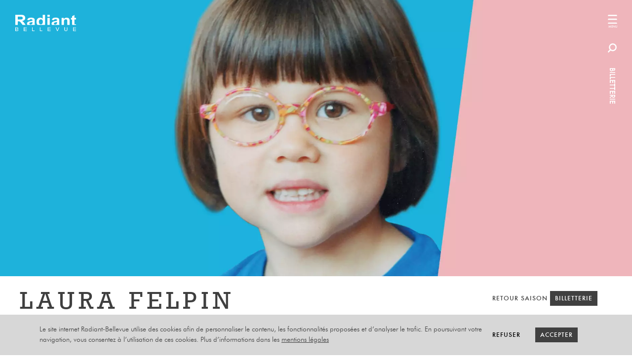

--- FILE ---
content_type: text/html; charset=UTF-8
request_url: https://radiant-bellevue.fr/spectacles/laura-felpin/
body_size: 13440
content:
<!doctype html>
<html>
<head>
  <meta charset="utf-8">

  <meta name='robots' content='index, follow, max-image-preview:large, max-snippet:-1, max-video-preview:-1' />

	<!-- This site is optimized with the Yoast SEO plugin v26.7 - https://yoast.com/wordpress/plugins/seo/ -->
	<title>LAURA FELPIN au Radiant-Bellevue</title>
	<meta name="description" content="Retrouvez très prochainement LAURA FELPIN au Radiant-Bellevue dans la Métropole de Lyon !" />
	<link rel="canonical" href="https://radiant-bellevue.fr/spectacles/laura-felpin/" />
	<meta property="og:locale" content="fr_FR" />
	<meta property="og:type" content="article" />
	<meta property="og:title" content="LAURA FELPIN au Radiant-Bellevue" />
	<meta property="og:description" content="Retrouvez très prochainement LAURA FELPIN au Radiant-Bellevue dans la Métropole de Lyon !" />
	<meta property="og:url" content="https://radiant-bellevue.fr/spectacles/laura-felpin/" />
	<meta property="og:site_name" content="Radiant-Bellevue" />
	<meta property="article:modified_time" content="2023-04-18T14:56:48+00:00" />
	<meta name="twitter:card" content="summary_large_image" />
	<script type="application/ld+json" class="yoast-schema-graph">{"@context":"https://schema.org","@graph":[{"@type":"WebPage","@id":"https://radiant-bellevue.fr/spectacles/laura-felpin/","url":"https://radiant-bellevue.fr/spectacles/laura-felpin/","name":"LAURA FELPIN au Radiant-Bellevue","isPartOf":{"@id":"https://radiant-bellevue.fr/#website"},"datePublished":"2022-05-25T10:49:33+00:00","dateModified":"2023-04-18T14:56:48+00:00","description":"Retrouvez très prochainement LAURA FELPIN au Radiant-Bellevue dans la Métropole de Lyon !","breadcrumb":{"@id":"https://radiant-bellevue.fr/spectacles/laura-felpin/#breadcrumb"},"inLanguage":"fr-FR","potentialAction":[{"@type":"ReadAction","target":["https://radiant-bellevue.fr/spectacles/laura-felpin/"]}]},{"@type":"BreadcrumbList","@id":"https://radiant-bellevue.fr/spectacles/laura-felpin/#breadcrumb","itemListElement":[{"@type":"ListItem","position":1,"name":"Accueil","item":"https://radiant-bellevue.fr/"},{"@type":"ListItem","position":2,"name":"LAURA FELPIN"}]},{"@type":"WebSite","@id":"https://radiant-bellevue.fr/#website","url":"https://radiant-bellevue.fr/","name":"Radiant-Bellevue","description":"","potentialAction":[{"@type":"SearchAction","target":{"@type":"EntryPoint","urlTemplate":"https://radiant-bellevue.fr/?s={search_term_string}"},"query-input":{"@type":"PropertyValueSpecification","valueRequired":true,"valueName":"search_term_string"}}],"inLanguage":"fr-FR"}]}</script>
	<!-- / Yoast SEO plugin. -->


<style id='wp-img-auto-sizes-contain-inline-css' type='text/css'>
img:is([sizes=auto i],[sizes^="auto," i]){contain-intrinsic-size:3000px 1500px}
/*# sourceURL=wp-img-auto-sizes-contain-inline-css */
</style>
<style id='wp-block-library-inline-css' type='text/css'>
:root{--wp-block-synced-color:#7a00df;--wp-block-synced-color--rgb:122,0,223;--wp-bound-block-color:var(--wp-block-synced-color);--wp-editor-canvas-background:#ddd;--wp-admin-theme-color:#007cba;--wp-admin-theme-color--rgb:0,124,186;--wp-admin-theme-color-darker-10:#006ba1;--wp-admin-theme-color-darker-10--rgb:0,107,160.5;--wp-admin-theme-color-darker-20:#005a87;--wp-admin-theme-color-darker-20--rgb:0,90,135;--wp-admin-border-width-focus:2px}@media (min-resolution:192dpi){:root{--wp-admin-border-width-focus:1.5px}}.wp-element-button{cursor:pointer}:root .has-very-light-gray-background-color{background-color:#eee}:root .has-very-dark-gray-background-color{background-color:#313131}:root .has-very-light-gray-color{color:#eee}:root .has-very-dark-gray-color{color:#313131}:root .has-vivid-green-cyan-to-vivid-cyan-blue-gradient-background{background:linear-gradient(135deg,#00d084,#0693e3)}:root .has-purple-crush-gradient-background{background:linear-gradient(135deg,#34e2e4,#4721fb 50%,#ab1dfe)}:root .has-hazy-dawn-gradient-background{background:linear-gradient(135deg,#faaca8,#dad0ec)}:root .has-subdued-olive-gradient-background{background:linear-gradient(135deg,#fafae1,#67a671)}:root .has-atomic-cream-gradient-background{background:linear-gradient(135deg,#fdd79a,#004a59)}:root .has-nightshade-gradient-background{background:linear-gradient(135deg,#330968,#31cdcf)}:root .has-midnight-gradient-background{background:linear-gradient(135deg,#020381,#2874fc)}:root{--wp--preset--font-size--normal:16px;--wp--preset--font-size--huge:42px}.has-regular-font-size{font-size:1em}.has-larger-font-size{font-size:2.625em}.has-normal-font-size{font-size:var(--wp--preset--font-size--normal)}.has-huge-font-size{font-size:var(--wp--preset--font-size--huge)}.has-text-align-center{text-align:center}.has-text-align-left{text-align:left}.has-text-align-right{text-align:right}.has-fit-text{white-space:nowrap!important}#end-resizable-editor-section{display:none}.aligncenter{clear:both}.items-justified-left{justify-content:flex-start}.items-justified-center{justify-content:center}.items-justified-right{justify-content:flex-end}.items-justified-space-between{justify-content:space-between}.screen-reader-text{border:0;clip-path:inset(50%);height:1px;margin:-1px;overflow:hidden;padding:0;position:absolute;width:1px;word-wrap:normal!important}.screen-reader-text:focus{background-color:#ddd;clip-path:none;color:#444;display:block;font-size:1em;height:auto;left:5px;line-height:normal;padding:15px 23px 14px;text-decoration:none;top:5px;width:auto;z-index:100000}html :where(.has-border-color){border-style:solid}html :where([style*=border-top-color]){border-top-style:solid}html :where([style*=border-right-color]){border-right-style:solid}html :where([style*=border-bottom-color]){border-bottom-style:solid}html :where([style*=border-left-color]){border-left-style:solid}html :where([style*=border-width]){border-style:solid}html :where([style*=border-top-width]){border-top-style:solid}html :where([style*=border-right-width]){border-right-style:solid}html :where([style*=border-bottom-width]){border-bottom-style:solid}html :where([style*=border-left-width]){border-left-style:solid}html :where(img[class*=wp-image-]){height:auto;max-width:100%}:where(figure){margin:0 0 1em}html :where(.is-position-sticky){--wp-admin--admin-bar--position-offset:var(--wp-admin--admin-bar--height,0px)}@media screen and (max-width:600px){html :where(.is-position-sticky){--wp-admin--admin-bar--position-offset:0px}}

/*# sourceURL=wp-block-library-inline-css */
</style><style id='global-styles-inline-css' type='text/css'>
:root{--wp--preset--aspect-ratio--square: 1;--wp--preset--aspect-ratio--4-3: 4/3;--wp--preset--aspect-ratio--3-4: 3/4;--wp--preset--aspect-ratio--3-2: 3/2;--wp--preset--aspect-ratio--2-3: 2/3;--wp--preset--aspect-ratio--16-9: 16/9;--wp--preset--aspect-ratio--9-16: 9/16;--wp--preset--color--black: #000000;--wp--preset--color--cyan-bluish-gray: #abb8c3;--wp--preset--color--white: #ffffff;--wp--preset--color--pale-pink: #f78da7;--wp--preset--color--vivid-red: #cf2e2e;--wp--preset--color--luminous-vivid-orange: #ff6900;--wp--preset--color--luminous-vivid-amber: #fcb900;--wp--preset--color--light-green-cyan: #7bdcb5;--wp--preset--color--vivid-green-cyan: #00d084;--wp--preset--color--pale-cyan-blue: #8ed1fc;--wp--preset--color--vivid-cyan-blue: #0693e3;--wp--preset--color--vivid-purple: #9b51e0;--wp--preset--gradient--vivid-cyan-blue-to-vivid-purple: linear-gradient(135deg,rgb(6,147,227) 0%,rgb(155,81,224) 100%);--wp--preset--gradient--light-green-cyan-to-vivid-green-cyan: linear-gradient(135deg,rgb(122,220,180) 0%,rgb(0,208,130) 100%);--wp--preset--gradient--luminous-vivid-amber-to-luminous-vivid-orange: linear-gradient(135deg,rgb(252,185,0) 0%,rgb(255,105,0) 100%);--wp--preset--gradient--luminous-vivid-orange-to-vivid-red: linear-gradient(135deg,rgb(255,105,0) 0%,rgb(207,46,46) 100%);--wp--preset--gradient--very-light-gray-to-cyan-bluish-gray: linear-gradient(135deg,rgb(238,238,238) 0%,rgb(169,184,195) 100%);--wp--preset--gradient--cool-to-warm-spectrum: linear-gradient(135deg,rgb(74,234,220) 0%,rgb(151,120,209) 20%,rgb(207,42,186) 40%,rgb(238,44,130) 60%,rgb(251,105,98) 80%,rgb(254,248,76) 100%);--wp--preset--gradient--blush-light-purple: linear-gradient(135deg,rgb(255,206,236) 0%,rgb(152,150,240) 100%);--wp--preset--gradient--blush-bordeaux: linear-gradient(135deg,rgb(254,205,165) 0%,rgb(254,45,45) 50%,rgb(107,0,62) 100%);--wp--preset--gradient--luminous-dusk: linear-gradient(135deg,rgb(255,203,112) 0%,rgb(199,81,192) 50%,rgb(65,88,208) 100%);--wp--preset--gradient--pale-ocean: linear-gradient(135deg,rgb(255,245,203) 0%,rgb(182,227,212) 50%,rgb(51,167,181) 100%);--wp--preset--gradient--electric-grass: linear-gradient(135deg,rgb(202,248,128) 0%,rgb(113,206,126) 100%);--wp--preset--gradient--midnight: linear-gradient(135deg,rgb(2,3,129) 0%,rgb(40,116,252) 100%);--wp--preset--font-size--small: 13px;--wp--preset--font-size--medium: 20px;--wp--preset--font-size--large: 36px;--wp--preset--font-size--x-large: 42px;--wp--preset--spacing--20: 0.44rem;--wp--preset--spacing--30: 0.67rem;--wp--preset--spacing--40: 1rem;--wp--preset--spacing--50: 1.5rem;--wp--preset--spacing--60: 2.25rem;--wp--preset--spacing--70: 3.38rem;--wp--preset--spacing--80: 5.06rem;--wp--preset--shadow--natural: 6px 6px 9px rgba(0, 0, 0, 0.2);--wp--preset--shadow--deep: 12px 12px 50px rgba(0, 0, 0, 0.4);--wp--preset--shadow--sharp: 6px 6px 0px rgba(0, 0, 0, 0.2);--wp--preset--shadow--outlined: 6px 6px 0px -3px rgb(255, 255, 255), 6px 6px rgb(0, 0, 0);--wp--preset--shadow--crisp: 6px 6px 0px rgb(0, 0, 0);}:where(.is-layout-flex){gap: 0.5em;}:where(.is-layout-grid){gap: 0.5em;}body .is-layout-flex{display: flex;}.is-layout-flex{flex-wrap: wrap;align-items: center;}.is-layout-flex > :is(*, div){margin: 0;}body .is-layout-grid{display: grid;}.is-layout-grid > :is(*, div){margin: 0;}:where(.wp-block-columns.is-layout-flex){gap: 2em;}:where(.wp-block-columns.is-layout-grid){gap: 2em;}:where(.wp-block-post-template.is-layout-flex){gap: 1.25em;}:where(.wp-block-post-template.is-layout-grid){gap: 1.25em;}.has-black-color{color: var(--wp--preset--color--black) !important;}.has-cyan-bluish-gray-color{color: var(--wp--preset--color--cyan-bluish-gray) !important;}.has-white-color{color: var(--wp--preset--color--white) !important;}.has-pale-pink-color{color: var(--wp--preset--color--pale-pink) !important;}.has-vivid-red-color{color: var(--wp--preset--color--vivid-red) !important;}.has-luminous-vivid-orange-color{color: var(--wp--preset--color--luminous-vivid-orange) !important;}.has-luminous-vivid-amber-color{color: var(--wp--preset--color--luminous-vivid-amber) !important;}.has-light-green-cyan-color{color: var(--wp--preset--color--light-green-cyan) !important;}.has-vivid-green-cyan-color{color: var(--wp--preset--color--vivid-green-cyan) !important;}.has-pale-cyan-blue-color{color: var(--wp--preset--color--pale-cyan-blue) !important;}.has-vivid-cyan-blue-color{color: var(--wp--preset--color--vivid-cyan-blue) !important;}.has-vivid-purple-color{color: var(--wp--preset--color--vivid-purple) !important;}.has-black-background-color{background-color: var(--wp--preset--color--black) !important;}.has-cyan-bluish-gray-background-color{background-color: var(--wp--preset--color--cyan-bluish-gray) !important;}.has-white-background-color{background-color: var(--wp--preset--color--white) !important;}.has-pale-pink-background-color{background-color: var(--wp--preset--color--pale-pink) !important;}.has-vivid-red-background-color{background-color: var(--wp--preset--color--vivid-red) !important;}.has-luminous-vivid-orange-background-color{background-color: var(--wp--preset--color--luminous-vivid-orange) !important;}.has-luminous-vivid-amber-background-color{background-color: var(--wp--preset--color--luminous-vivid-amber) !important;}.has-light-green-cyan-background-color{background-color: var(--wp--preset--color--light-green-cyan) !important;}.has-vivid-green-cyan-background-color{background-color: var(--wp--preset--color--vivid-green-cyan) !important;}.has-pale-cyan-blue-background-color{background-color: var(--wp--preset--color--pale-cyan-blue) !important;}.has-vivid-cyan-blue-background-color{background-color: var(--wp--preset--color--vivid-cyan-blue) !important;}.has-vivid-purple-background-color{background-color: var(--wp--preset--color--vivid-purple) !important;}.has-black-border-color{border-color: var(--wp--preset--color--black) !important;}.has-cyan-bluish-gray-border-color{border-color: var(--wp--preset--color--cyan-bluish-gray) !important;}.has-white-border-color{border-color: var(--wp--preset--color--white) !important;}.has-pale-pink-border-color{border-color: var(--wp--preset--color--pale-pink) !important;}.has-vivid-red-border-color{border-color: var(--wp--preset--color--vivid-red) !important;}.has-luminous-vivid-orange-border-color{border-color: var(--wp--preset--color--luminous-vivid-orange) !important;}.has-luminous-vivid-amber-border-color{border-color: var(--wp--preset--color--luminous-vivid-amber) !important;}.has-light-green-cyan-border-color{border-color: var(--wp--preset--color--light-green-cyan) !important;}.has-vivid-green-cyan-border-color{border-color: var(--wp--preset--color--vivid-green-cyan) !important;}.has-pale-cyan-blue-border-color{border-color: var(--wp--preset--color--pale-cyan-blue) !important;}.has-vivid-cyan-blue-border-color{border-color: var(--wp--preset--color--vivid-cyan-blue) !important;}.has-vivid-purple-border-color{border-color: var(--wp--preset--color--vivid-purple) !important;}.has-vivid-cyan-blue-to-vivid-purple-gradient-background{background: var(--wp--preset--gradient--vivid-cyan-blue-to-vivid-purple) !important;}.has-light-green-cyan-to-vivid-green-cyan-gradient-background{background: var(--wp--preset--gradient--light-green-cyan-to-vivid-green-cyan) !important;}.has-luminous-vivid-amber-to-luminous-vivid-orange-gradient-background{background: var(--wp--preset--gradient--luminous-vivid-amber-to-luminous-vivid-orange) !important;}.has-luminous-vivid-orange-to-vivid-red-gradient-background{background: var(--wp--preset--gradient--luminous-vivid-orange-to-vivid-red) !important;}.has-very-light-gray-to-cyan-bluish-gray-gradient-background{background: var(--wp--preset--gradient--very-light-gray-to-cyan-bluish-gray) !important;}.has-cool-to-warm-spectrum-gradient-background{background: var(--wp--preset--gradient--cool-to-warm-spectrum) !important;}.has-blush-light-purple-gradient-background{background: var(--wp--preset--gradient--blush-light-purple) !important;}.has-blush-bordeaux-gradient-background{background: var(--wp--preset--gradient--blush-bordeaux) !important;}.has-luminous-dusk-gradient-background{background: var(--wp--preset--gradient--luminous-dusk) !important;}.has-pale-ocean-gradient-background{background: var(--wp--preset--gradient--pale-ocean) !important;}.has-electric-grass-gradient-background{background: var(--wp--preset--gradient--electric-grass) !important;}.has-midnight-gradient-background{background: var(--wp--preset--gradient--midnight) !important;}.has-small-font-size{font-size: var(--wp--preset--font-size--small) !important;}.has-medium-font-size{font-size: var(--wp--preset--font-size--medium) !important;}.has-large-font-size{font-size: var(--wp--preset--font-size--large) !important;}.has-x-large-font-size{font-size: var(--wp--preset--font-size--x-large) !important;}
/*# sourceURL=global-styles-inline-css */
</style>

<style id='classic-theme-styles-inline-css' type='text/css'>
/*! This file is auto-generated */
.wp-block-button__link{color:#fff;background-color:#32373c;border-radius:9999px;box-shadow:none;text-decoration:none;padding:calc(.667em + 2px) calc(1.333em + 2px);font-size:1.125em}.wp-block-file__button{background:#32373c;color:#fff;text-decoration:none}
/*# sourceURL=/wp-includes/css/classic-themes.min.css */
</style>
<link rel='stylesheet' id='styles-css' href='https://radiant-bellevue.fr/wp-content/themes/mddw/style.css?ver=6.9' type='text/css' media='all' />

  <meta name="viewport" content="width=device-width, user-scalable=no">
  <link rel="icon" href="https://radiant-bellevue.fr/wp-content/themes/mddw/res/imgs/favicon.png">
  <link rel="apple-touch-icon" href="https://radiant-bellevue.fr/wp-content/themes/mddw/res/imgs/apple-touch-icon.png">
  <script async src="https://www.googletagmanager.com/gtag/js?id=UA-141063023-1"></script>
</head>

<body class="wp-singular spectacle-template-default single single-spectacle postid-551 wp-theme-mddw">

  
  <header class="">

  
    <a href="/" class="hmenu-logo">
      <svg version="1.1"  x="0px" y="0px" viewBox="0 0 124.5 33.4">
        <g>
          <rect x="65.8" width="4.8" height="4"/>
          <path d="M19.4,18.3c-1.2-1.8-2.2-3-2.9-3.7c-0.7-0.7-1.6-1.3-2.7-1.9c2.2-0.3,3.8-1,4.9-2.1c1.1-1.1,1.7-2.5,1.7-4.2
            c0-1.3-0.4-2.5-1.1-3.6c-0.7-1-1.7-1.8-2.9-2.2C15.2,0.2,13.3,0,10.6,0H0v20.7h5v-7.4h1c1.2,0,2,0.1,2.5,0.3c0.5,0.2,1,0.5,1.5,0.9
            c0.5,0.5,1.4,1.6,2.7,3.3l2.1,2.9H21L19.4,18.3z M8.8,9.6H5V3.8H9c2,0,3.3,0,3.7,0.1c0.8,0.1,1.4,0.4,1.9,0.9
            c0.4,0.5,0.7,1.1,0.7,1.9c0,0.7-0.2,1.3-0.5,1.7c-0.3,0.5-0.8,0.8-1.4,1C12.7,9.5,11.2,9.6,8.8,9.6z"/>
          <path d="M56.3,8.2c-1.5-1.5-3.2-2.3-5.2-2.3c-2.2,0-4,0.7-5.5,2.2c-1.4,1.5-2.2,3.6-2.2,6.4c0,2.6,0.7,4.7,2.1,6.2
            h10.8c0.1-0.1,0.2-0.2,0.3-0.3v0.3h4.4V0h-4.8V8.2z M55.2,18.4c-0.8,0.9-1.7,1.3-2.8,1.3c-1.4,0-2.5-0.6-3.2-1.7
            c-0.5-0.8-0.8-2.1-0.8-3.8c0-1.6,0.4-2.9,1.1-3.7c0.8-0.8,1.7-1.2,2.9-1.2c1.2,0,2.1,0.4,2.9,1.2c0.7,0.8,1.1,2.2,1.1,4.1
            C56.3,16.3,55.9,17.5,55.2,18.4z"/>
          <path d="M39.7,17.3l0.1-5.1c0-1.9-0.2-3.2-0.6-3.9C38.7,7.6,38,7,37,6.6c-1-0.5-2.6-0.7-4.8-0.7
            c-2.3,0-4.1,0.4-5.3,1.1c-1.2,0.8-2,1.9-2.5,3.5l4.3,0.7c0.3-0.8,0.7-1.3,1.2-1.6c0.5-0.3,1.1-0.5,2-0.5c1.3,0,2.1,0.2,2.6,0.5
            c0.5,0.4,0.7,1,0.7,1.8V12c-0.9,0.3-2.4,0.7-4.6,1.1c-1.7,0.3-2.9,0.6-3.8,1c-0.9,0.4-1.6,0.9-2.1,1.7c-0.5,0.7-0.7,1.6-0.7,2.5
            c0,0.9,0.2,1.7,0.7,2.4H40c0,0,0-0.1,0-0.1C39.8,19.8,39.7,18.8,39.7,17.3z M35.1,15.7c0,1-0.1,1.8-0.2,2.1c-0.2,0.6-0.6,1-1.1,1.4
            C33,19.8,32.2,20,31.3,20c-0.8,0-1.4-0.2-1.9-0.7c-0.5-0.4-0.7-1-0.7-1.6c0-0.6,0.3-1.1,0.9-1.5c0.4-0.2,1.3-0.5,2.6-0.8
            c1.3-0.3,2.3-0.5,2.9-0.7V15.7z"/>
          <path d="M110.1,7.7c-0.4-0.5-1.1-1-2-1.3c-0.9-0.3-1.8-0.5-2.9-0.5c-2.4,0-4.4,0.9-6,2.8V6.3h-4.4v14.4h4.8v-5.4
            c0-1.8,0.1-3.1,0.4-3.8c0.2-0.7,0.7-1.2,1.4-1.6c0.7-0.4,1.4-0.6,2.2-0.6c0.6,0,1.2,0.1,1.7,0.4c0.5,0.3,0.8,0.7,1,1.2
            c0.2,0.5,0.3,1.7,0.3,3.5v6.3h4.8v-8.2c0-1.3-0.1-2.2-0.3-2.9C110.9,8.9,110.6,8.3,110.1,7.7z"/>
          <path d="M90.1,17.3l0.1-5.1c0-1.9-0.2-3.2-0.6-3.9c-0.4-0.7-1.2-1.3-2.2-1.8c-1-0.5-2.6-0.7-4.8-0.7
            c-2.3,0-4.1,0.4-5.3,1.1c-1.2,0.8-2,1.9-2.5,3.5l4.3,0.7c0.3-0.8,0.7-1.3,1.2-1.6c0.5-0.3,1.1-0.5,2-0.5c1.3,0,2.1,0.2,2.6,0.5
            c0.5,0.4,0.7,1,0.7,1.8V12c-0.9,0.3-2.4,0.7-4.6,1.1c-1.7,0.3-2.9,0.6-3.8,1c-0.9,0.4-1.6,0.9-2.1,1.7c-0.5,0.7-0.7,1.6-0.7,2.5
            c0,0.9,0.2,1.7,0.7,2.4h15.5c0,0,0-0.1,0-0.1C90.2,19.8,90.1,18.8,90.1,17.3z M85.5,15.7c0,1-0.1,1.8-0.2,2.1
            c-0.2,0.6-0.6,1-1.1,1.4c-0.8,0.5-1.6,0.8-2.5,0.8c-0.8,0-1.4-0.2-1.9-0.7c-0.5-0.4-0.7-1-0.7-1.6c0-0.6,0.3-1.1,0.9-1.5
            c0.4-0.2,1.3-0.5,2.6-0.8c1.3-0.3,2.3-0.5,2.9-0.7V15.7z"/>
          <rect x="65.8" y="6.3" width="4.8" height="14.4"/>
          <path d="M4.8,29.3c0.4-0.2,0.7-0.4,0.9-0.7c0.2-0.3,0.3-0.6,0.3-0.9c0-0.3-0.1-0.7-0.3-1c-0.2-0.3-0.5-0.6-0.9-0.7
            c-0.4-0.2-0.9-0.2-1.5-0.2H0.1v7.6h3.1c0.5,0,1,0,1.3-0.1c0.4-0.1,0.7-0.2,0.9-0.4c0.2-0.2,0.4-0.4,0.6-0.7c0.2-0.3,0.2-0.6,0.2-1
            c0-0.4-0.1-0.8-0.4-1.2C5.6,29.6,5.3,29.4,4.8,29.3z M1.2,26.6h1.6c0.6,0,1,0,1.2,0.1c0.2,0.1,0.4,0.2,0.6,0.4
            c0.1,0.2,0.2,0.4,0.2,0.7c0,0.3-0.1,0.5-0.2,0.7c-0.1,0.2-0.3,0.3-0.6,0.4c-0.2,0.1-0.6,0.1-1,0.1H1.2V26.6z M5,31.8
            c-0.1,0.2-0.2,0.3-0.4,0.4c-0.2,0.1-0.4,0.2-0.6,0.2c-0.1,0-0.4,0-0.7,0h-2v-2.6h1.9c0.5,0,0.9,0,1.2,0.1c0.3,0.1,0.5,0.2,0.7,0.4
            c0.2,0.2,0.2,0.5,0.2,0.7C5.2,31.4,5.1,31.6,5,31.8z"/>
          <polygon points="17.3,33.3 23.5,33.3 23.5,32.4 18.4,32.4 18.4,29.8 23.5,29.8 23.5,28.9 18.4,28.9 18.4,26.6
            23.5,26.6 23.5,25.7 17.3,25.7   "/>
          <polygon points="35.5,25.7 34.4,25.7 34.4,33.3 39.5,33.3 39.5,32.4 35.5,32.4  "/>
          <polygon points="51.4,25.7 50.3,25.7 50.3,33.3 55.4,33.3 55.4,32.4 51.4,32.4  "/>
          <polygon points="66.2,33.3 72.4,33.3 72.4,32.4 67.3,32.4 67.3,29.8 72.4,29.8 72.4,28.9 67.3,28.9 67.3,26.6
            72.4,26.6 72.4,25.7 66.2,25.7   "/>
          <path d="M86.7,31.2c-0.2,0.4-0.3,0.8-0.4,1.2c-0.1-0.4-0.3-0.8-0.4-1.2l-2.1-5.5h-1.2l3.2,7.6h1.1l3.2-7.6h-1.1
            L86.7,31.2z"/>
          <path d="M105.9,30.1c0,1-0.2,1.6-0.5,1.9c-0.3,0.3-0.9,0.5-1.7,0.5c-0.5,0-0.9-0.1-1.2-0.3c-0.3-0.2-0.6-0.4-0.7-0.7
            c-0.1-0.3-0.2-0.8-0.2-1.5v-4.4h-1.1v4.4c0,0.8,0.1,1.4,0.3,1.9c0.2,0.5,0.6,0.8,1,1.1c0.5,0.2,1.1,0.4,1.9,0.4
            c0.8,0,1.4-0.1,1.9-0.4c0.5-0.3,0.8-0.6,1-1.1c0.2-0.4,0.3-1.1,0.3-1.8v-4.4h-1.1V30.1z"/>
          <polygon points="118.3,33.3 124.5,33.3 124.5,32.4 119.4,32.4 119.4,29.8 124.5,29.8 124.5,28.9 119.4,28.9
            119.4,26.6 124.5,26.6 124.5,25.7 118.3,25.7   "/>
          <path d="M124.5,9.7V6.3h-3.3V0.4L116.4,3v3.3h-2.2v3.5h2.2v7.2c0,1.5,0.1,2.6,0.2,3.1c0,0.2,0.1,0.5,0.2,0.7h7.7v-1.5
            l0-0.1c-0.8,0.3-1.5,0.4-1.9,0.4c-0.3,0-0.6-0.1-0.8-0.2c-0.2-0.1-0.4-0.3-0.4-0.6c-0.1-0.2-0.1-1-0.1-2.3V9.7H124.5z"/>
        </g>
      </svg>
      <svg version="1.1"  x="0px" y="0px" viewBox="0 0 124.5 33.4">
        <g>
          <rect x="65.8" width="4.8" height="4"/>
          <path d="M19.4,18.3c-1.2-1.8-2.2-3-2.9-3.7c-0.7-0.7-1.6-1.3-2.7-1.9c2.2-0.3,3.8-1,4.9-2.1c1.1-1.1,1.7-2.5,1.7-4.2
            c0-1.3-0.4-2.5-1.1-3.6c-0.7-1-1.7-1.8-2.9-2.2C15.2,0.2,13.3,0,10.6,0H0v20.7h5v-7.4h1c1.2,0,2,0.1,2.5,0.3c0.5,0.2,1,0.5,1.5,0.9
            c0.5,0.5,1.4,1.6,2.7,3.3l2.1,2.9H21L19.4,18.3z M8.8,9.6H5V3.8H9c2,0,3.3,0,3.7,0.1c0.8,0.1,1.4,0.4,1.9,0.9
            c0.4,0.5,0.7,1.1,0.7,1.9c0,0.7-0.2,1.3-0.5,1.7c-0.3,0.5-0.8,0.8-1.4,1C12.7,9.5,11.2,9.6,8.8,9.6z"/>
          <path d="M56.3,8.2c-1.5-1.5-3.2-2.3-5.2-2.3c-2.2,0-4,0.7-5.5,2.2c-1.4,1.5-2.2,3.6-2.2,6.4c0,2.6,0.7,4.7,2.1,6.2
            h10.8c0.1-0.1,0.2-0.2,0.3-0.3v0.3h4.4V0h-4.8V8.2z M55.2,18.4c-0.8,0.9-1.7,1.3-2.8,1.3c-1.4,0-2.5-0.6-3.2-1.7
            c-0.5-0.8-0.8-2.1-0.8-3.8c0-1.6,0.4-2.9,1.1-3.7c0.8-0.8,1.7-1.2,2.9-1.2c1.2,0,2.1,0.4,2.9,1.2c0.7,0.8,1.1,2.2,1.1,4.1
            C56.3,16.3,55.9,17.5,55.2,18.4z"/>
          <path d="M39.7,17.3l0.1-5.1c0-1.9-0.2-3.2-0.6-3.9C38.7,7.6,38,7,37,6.6c-1-0.5-2.6-0.7-4.8-0.7
            c-2.3,0-4.1,0.4-5.3,1.1c-1.2,0.8-2,1.9-2.5,3.5l4.3,0.7c0.3-0.8,0.7-1.3,1.2-1.6c0.5-0.3,1.1-0.5,2-0.5c1.3,0,2.1,0.2,2.6,0.5
            c0.5,0.4,0.7,1,0.7,1.8V12c-0.9,0.3-2.4,0.7-4.6,1.1c-1.7,0.3-2.9,0.6-3.8,1c-0.9,0.4-1.6,0.9-2.1,1.7c-0.5,0.7-0.7,1.6-0.7,2.5
            c0,0.9,0.2,1.7,0.7,2.4H40c0,0,0-0.1,0-0.1C39.8,19.8,39.7,18.8,39.7,17.3z M35.1,15.7c0,1-0.1,1.8-0.2,2.1c-0.2,0.6-0.6,1-1.1,1.4
            C33,19.8,32.2,20,31.3,20c-0.8,0-1.4-0.2-1.9-0.7c-0.5-0.4-0.7-1-0.7-1.6c0-0.6,0.3-1.1,0.9-1.5c0.4-0.2,1.3-0.5,2.6-0.8
            c1.3-0.3,2.3-0.5,2.9-0.7V15.7z"/>
          <path d="M110.1,7.7c-0.4-0.5-1.1-1-2-1.3c-0.9-0.3-1.8-0.5-2.9-0.5c-2.4,0-4.4,0.9-6,2.8V6.3h-4.4v14.4h4.8v-5.4
            c0-1.8,0.1-3.1,0.4-3.8c0.2-0.7,0.7-1.2,1.4-1.6c0.7-0.4,1.4-0.6,2.2-0.6c0.6,0,1.2,0.1,1.7,0.4c0.5,0.3,0.8,0.7,1,1.2
            c0.2,0.5,0.3,1.7,0.3,3.5v6.3h4.8v-8.2c0-1.3-0.1-2.2-0.3-2.9C110.9,8.9,110.6,8.3,110.1,7.7z"/>
          <path d="M90.1,17.3l0.1-5.1c0-1.9-0.2-3.2-0.6-3.9c-0.4-0.7-1.2-1.3-2.2-1.8c-1-0.5-2.6-0.7-4.8-0.7
            c-2.3,0-4.1,0.4-5.3,1.1c-1.2,0.8-2,1.9-2.5,3.5l4.3,0.7c0.3-0.8,0.7-1.3,1.2-1.6c0.5-0.3,1.1-0.5,2-0.5c1.3,0,2.1,0.2,2.6,0.5
            c0.5,0.4,0.7,1,0.7,1.8V12c-0.9,0.3-2.4,0.7-4.6,1.1c-1.7,0.3-2.9,0.6-3.8,1c-0.9,0.4-1.6,0.9-2.1,1.7c-0.5,0.7-0.7,1.6-0.7,2.5
            c0,0.9,0.2,1.7,0.7,2.4h15.5c0,0,0-0.1,0-0.1C90.2,19.8,90.1,18.8,90.1,17.3z M85.5,15.7c0,1-0.1,1.8-0.2,2.1
            c-0.2,0.6-0.6,1-1.1,1.4c-0.8,0.5-1.6,0.8-2.5,0.8c-0.8,0-1.4-0.2-1.9-0.7c-0.5-0.4-0.7-1-0.7-1.6c0-0.6,0.3-1.1,0.9-1.5
            c0.4-0.2,1.3-0.5,2.6-0.8c1.3-0.3,2.3-0.5,2.9-0.7V15.7z"/>
          <rect x="65.8" y="6.3" width="4.8" height="14.4"/>
          <path d="M4.8,29.3c0.4-0.2,0.7-0.4,0.9-0.7c0.2-0.3,0.3-0.6,0.3-0.9c0-0.3-0.1-0.7-0.3-1c-0.2-0.3-0.5-0.6-0.9-0.7
            c-0.4-0.2-0.9-0.2-1.5-0.2H0.1v7.6h3.1c0.5,0,1,0,1.3-0.1c0.4-0.1,0.7-0.2,0.9-0.4c0.2-0.2,0.4-0.4,0.6-0.7c0.2-0.3,0.2-0.6,0.2-1
            c0-0.4-0.1-0.8-0.4-1.2C5.6,29.6,5.3,29.4,4.8,29.3z M1.2,26.6h1.6c0.6,0,1,0,1.2,0.1c0.2,0.1,0.4,0.2,0.6,0.4
            c0.1,0.2,0.2,0.4,0.2,0.7c0,0.3-0.1,0.5-0.2,0.7c-0.1,0.2-0.3,0.3-0.6,0.4c-0.2,0.1-0.6,0.1-1,0.1H1.2V26.6z M5,31.8
            c-0.1,0.2-0.2,0.3-0.4,0.4c-0.2,0.1-0.4,0.2-0.6,0.2c-0.1,0-0.4,0-0.7,0h-2v-2.6h1.9c0.5,0,0.9,0,1.2,0.1c0.3,0.1,0.5,0.2,0.7,0.4
            c0.2,0.2,0.2,0.5,0.2,0.7C5.2,31.4,5.1,31.6,5,31.8z"/>
          <polygon points="17.3,33.3 23.5,33.3 23.5,32.4 18.4,32.4 18.4,29.8 23.5,29.8 23.5,28.9 18.4,28.9 18.4,26.6
            23.5,26.6 23.5,25.7 17.3,25.7   "/>
          <polygon points="35.5,25.7 34.4,25.7 34.4,33.3 39.5,33.3 39.5,32.4 35.5,32.4  "/>
          <polygon points="51.4,25.7 50.3,25.7 50.3,33.3 55.4,33.3 55.4,32.4 51.4,32.4  "/>
          <polygon points="66.2,33.3 72.4,33.3 72.4,32.4 67.3,32.4 67.3,29.8 72.4,29.8 72.4,28.9 67.3,28.9 67.3,26.6
            72.4,26.6 72.4,25.7 66.2,25.7   "/>
          <path d="M86.7,31.2c-0.2,0.4-0.3,0.8-0.4,1.2c-0.1-0.4-0.3-0.8-0.4-1.2l-2.1-5.5h-1.2l3.2,7.6h1.1l3.2-7.6h-1.1
            L86.7,31.2z"/>
          <path d="M105.9,30.1c0,1-0.2,1.6-0.5,1.9c-0.3,0.3-0.9,0.5-1.7,0.5c-0.5,0-0.9-0.1-1.2-0.3c-0.3-0.2-0.6-0.4-0.7-0.7
            c-0.1-0.3-0.2-0.8-0.2-1.5v-4.4h-1.1v4.4c0,0.8,0.1,1.4,0.3,1.9c0.2,0.5,0.6,0.8,1,1.1c0.5,0.2,1.1,0.4,1.9,0.4
            c0.8,0,1.4-0.1,1.9-0.4c0.5-0.3,0.8-0.6,1-1.1c0.2-0.4,0.3-1.1,0.3-1.8v-4.4h-1.1V30.1z"/>
          <polygon points="118.3,33.3 124.5,33.3 124.5,32.4 119.4,32.4 119.4,29.8 124.5,29.8 124.5,28.9 119.4,28.9
            119.4,26.6 124.5,26.6 124.5,25.7 118.3,25.7   "/>
          <path d="M124.5,9.7V6.3h-3.3V0.4L116.4,3v3.3h-2.2v3.5h2.2v7.2c0,1.5,0.1,2.6,0.2,3.1c0,0.2,0.1,0.5,0.2,0.7h7.7v-1.5
            l0-0.1c-0.8,0.3-1.5,0.4-1.9,0.4c-0.3,0-0.6-0.1-0.8-0.2c-0.2-0.1-0.4-0.3-0.4-0.6c-0.1-0.2-0.1-1-0.1-2.3V9.7H124.5z"/>
        </g>
      </svg>
    </a>

    <nav>
      <button class="hmenu-menu">
        <div>
          <svg version="1.1" x="0px" y="0px" viewBox="0 0 18.7 18.1">
            <g>
              <polygon points="0.9,7.9 0,10.3 18.7,10.3 17.7,7.9  "/>
              <polygon points="18.7,2.4 17.7,0 0.9,0 0,2.4  "/>
              <polygon points="0.9,15.8 0,18.1 18.7,18.1 17.7,15.8  "/>
            </g>
          </svg>
          <strong>Menu</strong>
        </div>
        <div>
          <svg version="1.1" x="0px" y="0px" viewBox="0 0 18.7 18.1">
            <g>
              <polygon points="0.9,7.9 0,10.3 18.7,10.3 17.7,7.9  "/>
              <polygon points="18.7,2.4 17.7,0 0.9,0 0,2.4  "/>
              <polygon points="0.9,15.8 0,18.1 18.7,18.1 17.7,15.8  "/>
            </g>
          </svg>
          <strong>Menu</strong>
        </div>
      </button>

      <button class="hmenu-recherche">

        <svg version="1.1" x="0px" y="0px" viewBox="0 0 17 18.1">
          <path d="M9.5,0C5.4,0,2.1,3.4,2.1,7.5c0,1.8,0.6,3.4,1.6,4.6L0,15.8l1,2.3l4.4-4.4C6.6,14.5,8,15,9.5,15
          c4.1,0,7.5-3.4,7.5-7.5C17,3.4,13.7,0,9.5,0z M9.5,12.6c-2.8,0-5.1-2.3-5.1-5.1c0-2.8,2.3-5.1,5.1-5.1s5.1,2.3,5.1,5.1
          C14.7,10.3,12.4,12.6,9.5,12.6z"/>
        </svg>

        <svg version="1.1" x="0px" y="0px" viewBox="0 0 17 18.1">
          <path d="M9.5,0C5.4,0,2.1,3.4,2.1,7.5c0,1.8,0.6,3.4,1.6,4.6L0,15.8l1,2.3l4.4-4.4C6.6,14.5,8,15,9.5,15
          c4.1,0,7.5-3.4,7.5-7.5C17,3.4,13.7,0,9.5,0z M9.5,12.6c-2.8,0-5.1-2.3-5.1-5.1c0-2.8,2.3-5.1,5.1-5.1s5.1,2.3,5.1,5.1
          C14.7,10.3,12.4,12.6,9.5,12.6z"/>
        </svg>

      </button>

      <a target="_blank" href="https://billetterie.radiant-bellevue.fr/fr" target="_blank" class="hmenu-billetterie">
        <div>
          <strong>Billetterie</strong>
          <strong>Billetterie</strong>
        </div>
      </a>
    </nav>

    <nav class="alth">

      <a href="/" class="hmenu-home">
        <svg version="1.1" x="0px" y="0px" viewBox="0 0 18.1 18.1">
          <g>
            <path class="st0" d="M11.3,10.7c-0.3-0.3-0.6-0.5-1-0.7c0.8-0.1,1.4-0.4,1.9-0.8c0.4-0.4,0.6-0.9,0.6-1.6c0-0.5-0.1-1-0.4-1.3
              c-0.3-0.4-0.6-0.7-1.1-0.8c-0.5-0.2-1.2-0.2-2.2-0.2h-4V13H7v-2.8h0.4c0.4,0,0.8,0,1,0.1c0.2,0.1,0.4,0.2,0.6,0.4
              c0.2,0.2,0.5,0.6,1,1.3l0.8,1.1H13l-0.6-0.9C12,11.4,11.6,10.9,11.3,10.7z M8.4,8.8H7V6.6h1.5c0.8,0,1.2,0,1.4,0
              c0.3,0,0.5,0.2,0.7,0.3c0.2,0.2,0.3,0.4,0.3,0.7c0,0.3-0.1,0.5-0.2,0.6c-0.1,0.2-0.3,0.3-0.5,0.4C9.9,8.8,9.3,8.8,8.4,8.8z"/>
            <path class="st0" d="M17.8,8.3L9.9,0.3c-0.4-0.4-1.2-0.4-1.6,0L0.3,8.3c-0.4,0.4-0.4,1.2,0,1.6l7.9,7.9c0.4,0.4,1.2,0.4,1.6,0
              l7.9-7.9C18.3,9.4,18.3,8.7,17.8,8.3z M17,9.9L9.9,17c-0.4,0.4-1.2,0.4-1.6,0L1.1,9.9c-0.4-0.4-0.4-1.2,0-1.6l7.2-7.2
              c0.4-0.4,1.2-0.4,1.6,0L17,8.3C17.5,8.7,17.5,9.4,17,9.9z"/>
          </g>
        </svg>
        <svg version="1.1" x="0px" y="0px" viewBox="0 0 18.1 18.1">
          <g>
            <path class="st0" d="M11.3,10.7c-0.3-0.3-0.6-0.5-1-0.7c0.8-0.1,1.4-0.4,1.9-0.8c0.4-0.4,0.6-0.9,0.6-1.6c0-0.5-0.1-1-0.4-1.3
              c-0.3-0.4-0.6-0.7-1.1-0.8c-0.5-0.2-1.2-0.2-2.2-0.2h-4V13H7v-2.8h0.4c0.4,0,0.8,0,1,0.1c0.2,0.1,0.4,0.2,0.6,0.4
              c0.2,0.2,0.5,0.6,1,1.3l0.8,1.1H13l-0.6-0.9C12,11.4,11.6,10.9,11.3,10.7z M8.4,8.8H7V6.6h1.5c0.8,0,1.2,0,1.4,0
              c0.3,0,0.5,0.2,0.7,0.3c0.2,0.2,0.3,0.4,0.3,0.7c0,0.3-0.1,0.5-0.2,0.6c-0.1,0.2-0.3,0.3-0.5,0.4C9.9,8.8,9.3,8.8,8.4,8.8z"/>
            <path class="st0" d="M17.8,8.3L9.9,0.3c-0.4-0.4-1.2-0.4-1.6,0L0.3,8.3c-0.4,0.4-0.4,1.2,0,1.6l7.9,7.9c0.4,0.4,1.2,0.4,1.6,0
              l7.9-7.9C18.3,9.4,18.3,8.7,17.8,8.3z M17,9.9L9.9,17c-0.4,0.4-1.2,0.4-1.6,0L1.1,9.9c-0.4-0.4-0.4-1.2,0-1.6l7.2-7.2
              c0.4-0.4,1.2-0.4,1.6,0L17,8.3C17.5,8.7,17.5,9.4,17,9.9z"/>
          </g>
        </svg>
      </a>

      <button class="hmenu-menu">
        <div>
          <svg version="1.1" x="0px" y="0px" viewBox="0 0 18.7 18.1">
            <g>
              <polygon points="0.9,7.9 0,10.3 18.7,10.3 17.7,7.9  "/>
              <polygon points="18.7,2.4 17.7,0 0.9,0 0,2.4  "/>
              <polygon points="0.9,15.8 0,18.1 18.7,18.1 17.7,15.8  "/>
            </g>
          </svg>
        </div>
        <div>
          <svg version="1.1" x="0px" y="0px" viewBox="0 0 18.7 18.1">
            <g>
              <polygon points="0.9,7.9 0,10.3 18.7,10.3 17.7,7.9  "/>
              <polygon points="18.7,2.4 17.7,0 0.9,0 0,2.4  "/>
              <polygon points="0.9,15.8 0,18.1 18.7,18.1 17.7,15.8  "/>
            </g>
          </svg>
        </div>
      </button>

      <button class="hmenu-recherche">

        <svg version="1.1" x="0px" y="0px" viewBox="0 0 17 18.1">
          <path d="M9.5,0C5.4,0,2.1,3.4,2.1,7.5c0,1.8,0.6,3.4,1.6,4.6L0,15.8l1,2.3l4.4-4.4C6.6,14.5,8,15,9.5,15
          c4.1,0,7.5-3.4,7.5-7.5C17,3.4,13.7,0,9.5,0z M9.5,12.6c-2.8,0-5.1-2.3-5.1-5.1c0-2.8,2.3-5.1,5.1-5.1s5.1,2.3,5.1,5.1
          C14.7,10.3,12.4,12.6,9.5,12.6z"/>
        </svg>

        <svg version="1.1" x="0px" y="0px" viewBox="0 0 17 18.1">
          <path d="M9.5,0C5.4,0,2.1,3.4,2.1,7.5c0,1.8,0.6,3.4,1.6,4.6L0,15.8l1,2.3l4.4-4.4C6.6,14.5,8,15,9.5,15
          c4.1,0,7.5-3.4,7.5-7.5C17,3.4,13.7,0,9.5,0z M9.5,12.6c-2.8,0-5.1-2.3-5.1-5.1c0-2.8,2.3-5.1,5.1-5.1s5.1,2.3,5.1,5.1
          C14.7,10.3,12.4,12.6,9.5,12.6z"/>
        </svg>

      </button>

      <a target="_blank" href="https://billetterie.radiant-bellevue.fr/fr" class="hmenu-billetterie">
        <div>
          <strong>B</strong>
          <strong>B</strong>
        </div>
      </a>

    </nav>

  </header>
  <main>

        <section class="header-diaporama">
      <div class="diaporama-slides">

                <div class=" Milieu">
          <img width="1920" height="1080" src="https://radiant-bellevue.fr/wp-content/uploads/2022/05/1light-41.jpg" class="attachment-large size-large" alt="" decoding="async" fetchpriority="high" />          <img width="1920" height="1080" src="https://radiant-bellevue.fr/wp-content/uploads/2022/05/1light-41.jpg" class="attachment-large size-large" alt="" decoding="async" />
          
        </div>
              </div>
      
    </section>
        <section class="spectacle-title title">
      <div>
        <h1>LAURA FELPIN</h1>
        <p class="sstitre">ÇA PASSE</p>        <p class="sstitre">

                     vendredi 10 février 2023                     </p>
        <div>
          <a href="https://radiant-bellevue.fr/saison/" class="back">
            <div>
              <span>
                Retour saison
              </span>
              <span>
                Retour saison
              </span>
            </div>
            </a>

    
        <a target="_blank" 
           href="https://billetterie.radiant-bellevue.fr/fr/meeting/5109/laura-felpin/radiant-bellevue-radiant-bellevue/10-02-2023/20h30" 
           class=" cta  hide">
           <span>Billetterie</span>
          <span>Billetterie</span>
        </a>

        </div>
      </div>
    </section>

    <section class="spectacle-main">
      <div class="spectacle-main-left">
        <div>
          <h3>
                                Humour                    </h3>
        </div>
                <div>
          <h3>Placement assis numéroté</h3>
<p>&nbsp;</p>
<h3>TARIFS :</h3>
<p>Tarif plein : 37€</p>
<p>Tarif abonné : 33€</p>
<p>Tarif adhérent : 33€</p>
        </div>
               </div>

      <div class="spectacle-main-center">
        <p><strong>Laura Felpin passe des écrans à la scène pour présenter son spectacle, véritable remède à la grisaille des temps incertains.</strong></p>
<p>Laura Felpin s’est d’abord fait connaître sur les réseaux sociaux grâce à sa galerie de personnage interprétés avec justesse et originalité dans de courtes vidéos. Elle a ensuite incarné la météo dans Quotidien puis s’est tournée vers le cinéma avec des films comme « Je te veux, moi non plus » et le prochain long métrage de Guillaume Canet « Astérix et Obélix : l’Empire du Milieu ». Aujourd’hui Laura Felpin présente son premier spectacle, qui est d’ores et déjà une réussite. « Ça passe » est un one-woman-show ciselé, dans lequel elle interprète de savoureux sketchs à personnages aussi facilement que d’autres enfileraient une seconde peau. Elle jongle entre les âges, les origines, les sexes, les tempéraments pour faire découvrir son petit monde. Le public est conquis et les rires se succèdent en cascade, à découvrir absolument !</p>
<h3>Production</h3>
<p>Un spectacle présenté par le Radiant-Bellevue, LDC (Lic. 3-1005275) et RPO, en accord avec TS3.</p>
        <div>
                  </div>
      </div>

      <div class="spectacle-main-right">
        <div class="spectacle-dates">
          <ul>
                        <li>
              <strong>vendredi 10 février 2023 </strong>
              <br>
              <span> 20h30</span>
            </li>
                      </ul>
        </div>
        <div class="spectacle-adds">
          <div class="fauxselect">
            <div>
              <p>
                Ajouter à mon calendrier
                <svg version="1.1" x="0px" y="0px" viewBox="0 0 11.8 6.5">
                  <path class="st0" d="M0.2,1.1l5.2,5.2c0.3,0.3,0.7,0.3,0.9,0l5.2-5.2C12,0.7,11.7,0,11.1,0H0.6C0.1,0-0.2,0.7,0.2,1.1z"/>
                </svg>
              </p>
              <div>
                <p>Ajouter à mon calendrier</p>

                                  <a href="https://radiant-bellevue.fr/add/?specid=551&specda=0">vendredi 10 février 2023 </a>
                
              </div>
            </div>
          </div>
                    <label>Ajout à ma brochure<input name="add" value="551" type="checkbox"></label>
                    <div class="spectacle-added">
            <p><span>0</span> spectacle<span>s</span> ajouté<span>s</span> à votre brochure</p>
            <div class="flex">
              <button>
                <div>
                  <span>Annuler</span>
                  <span>Annuler</span>
                </div>
              </button>
              <a href="" data-root="https://radiant-bellevue.fr/brochure/">
                <div>
                  <span>Télécharger votre brochure</span>
                  <span>Télécharger votre brochure</span>
                </div>
              </a>
            </div>
          </div>
        </div>
        <div class="spectacle-shares">
          <div class="footer-rs">
            <a href="mailto:?subject=Découvre LAURA FELPIN au Radiant-Bellevue&body=https://radiant-bellevue.fr/spectacles/laura-felpin/">
              <svg version="1.1"x="0px" y="0px" viewBox="0 0 38.1 38.1">
              <g>
                <path class="st0" d="M37.5,17.4L20.8,0.7c-0.9-0.9-2.4-0.9-3.4,0L0.7,17.4c-0.9,0.9-0.9,2.4,0,3.4l16.7,16.7c0.9,0.9,2.4,0.9,3.4,0
                  l16.7-16.7C38.4,19.8,38.4,18.3,37.5,17.4z M35.8,20.8l-15,15c-0.9,0.9-2.4,0.9-3.4,0l-15-15c-0.9-0.9-0.9-2.4,0-3.4l15-15
                  c0.9-0.9,2.4-0.9,3.4,0l15,15C36.7,18.3,36.7,19.8,35.8,20.8z"/>
              </g>
              <path class="st0" d="M27,13.3l-0.8-0.8H12l-0.8,0.8h0v11.6l0.8,0.8h14.2l0.8-0.8L27,13.3L27,13.3z M25.2,23.9H13v-8.8l5,4
                c0.6,0.6,1.6,0.6,2.3,0l5-4V23.9z"/>
              </svg>
              <svg version="1.1"x="0px" y="0px" viewBox="0 0 38.1 38.1">
              <g>
                <path class="st0" d="M37.5,17.4L20.8,0.7c-0.9-0.9-2.4-0.9-3.4,0L0.7,17.4c-0.9,0.9-0.9,2.4,0,3.4l16.7,16.7c0.9,0.9,2.4,0.9,3.4,0
                  l16.7-16.7C38.4,19.8,38.4,18.3,37.5,17.4z M35.8,20.8l-15,15c-0.9,0.9-2.4,0.9-3.4,0l-15-15c-0.9-0.9-0.9-2.4,0-3.4l15-15
                  c0.9-0.9,2.4-0.9,3.4,0l15,15C36.7,18.3,36.7,19.8,35.8,20.8z"/>
              </g>
              <path class="st0" d="M27,13.3l-0.8-0.8H12l-0.8,0.8h0v11.6l0.8,0.8h14.2l0.8-0.8L27,13.3L27,13.3z M25.2,23.9H13v-8.8l5,4
                c0.6,0.6,1.6,0.6,2.3,0l5-4V23.9z"/>
              </svg>
            </a>
            <a target="_blank" href="https://twitter.com/intent/tweet?url=https://radiant-bellevue.fr/spectacles/laura-felpin/">
              <svg version="1.1" x="0px" y="0px" viewBox="0 0 38.1 38.1">
              <path class="st0" d="M25.5,15.8c0,0.1,0,0.3,0,0.4c0,4.4-3.3,9.5-9.5,9.5c-1.9,0-3.6-0.6-5.1-1.5c0.3,0,0.5,0,0.8,0
                c1.6,0,3-0.5,4.1-1.4c-1.5,0-2.7-1-3.1-2.3c0.2,0,0.4,0.1,0.6,0.1c0.3,0,0.6,0,0.9-0.1c-1.5-0.3-2.7-1.6-2.7-3.3c0,0,0,0,0,0
                c0.4,0.2,1,0.4,1.5,0.4c-0.9-0.6-1.5-1.6-1.5-2.8c0-0.6,0.2-1.2,0.4-1.7c1.6,2,4.1,3.3,6.9,3.5c-0.1-0.2-0.1-0.5-0.1-0.8
                c0-1.8,1.5-3.3,3.3-3.3c1,0,1.8,0.4,2.4,1c0.8-0.1,1.5-0.4,2.1-0.8c-0.2,0.8-0.8,1.4-1.5,1.8c0.7-0.1,1.3-0.3,1.9-0.5
                C26.7,14.7,26.2,15.3,25.5,15.8z"/>
              <g>
                <path class="st0" d="M37.5,17.4L20.8,0.7c-0.9-0.9-2.4-0.9-3.4,0L0.7,17.4c-0.9,0.9-0.9,2.4,0,3.4l16.7,16.7c0.9,0.9,2.4,0.9,3.4,0
                  l16.7-16.7C38.4,19.8,38.4,18.3,37.5,17.4z M35.8,20.8l-15,15c-0.9,0.9-2.4,0.9-3.4,0l-15-15c-0.9-0.9-0.9-2.4,0-3.4l15-15
                  c0.9-0.9,2.4-0.9,3.4,0l15,15C36.7,18.3,36.7,19.8,35.8,20.8z"/>
              </g>
              </svg>
              <svg version="1.1" x="0px" y="0px" viewBox="0 0 38.1 38.1">
              <path class="st0" d="M25.5,15.8c0,0.1,0,0.3,0,0.4c0,4.4-3.3,9.5-9.5,9.5c-1.9,0-3.6-0.6-5.1-1.5c0.3,0,0.5,0,0.8,0
                c1.6,0,3-0.5,4.1-1.4c-1.5,0-2.7-1-3.1-2.3c0.2,0,0.4,0.1,0.6,0.1c0.3,0,0.6,0,0.9-0.1c-1.5-0.3-2.7-1.6-2.7-3.3c0,0,0,0,0,0
                c0.4,0.2,1,0.4,1.5,0.4c-0.9-0.6-1.5-1.6-1.5-2.8c0-0.6,0.2-1.2,0.4-1.7c1.6,2,4.1,3.3,6.9,3.5c-0.1-0.2-0.1-0.5-0.1-0.8
                c0-1.8,1.5-3.3,3.3-3.3c1,0,1.8,0.4,2.4,1c0.8-0.1,1.5-0.4,2.1-0.8c-0.2,0.8-0.8,1.4-1.5,1.8c0.7-0.1,1.3-0.3,1.9-0.5
                C26.7,14.7,26.2,15.3,25.5,15.8z"/>
              <g>
                <path class="st0" d="M37.5,17.4L20.8,0.7c-0.9-0.9-2.4-0.9-3.4,0L0.7,17.4c-0.9,0.9-0.9,2.4,0,3.4l16.7,16.7c0.9,0.9,2.4,0.9,3.4,0
                  l16.7-16.7C38.4,19.8,38.4,18.3,37.5,17.4z M35.8,20.8l-15,15c-0.9,0.9-2.4,0.9-3.4,0l-15-15c-0.9-0.9-0.9-2.4,0-3.4l15-15
                  c0.9-0.9,2.4-0.9,3.4,0l15,15C36.7,18.3,36.7,19.8,35.8,20.8z"/>
              </g>
              </svg>
            </a>
            <a target="_blank" href="https://www.facebook.com/sharer/sharer.php?u=https://radiant-bellevue.fr/spectacles/laura-felpin/">
              <svg version="1.1" x="0px" y="0px" viewBox="0 0 38.1 38.1">
                <path class="st0" d="M21.9,19.1h-1.8v6.6h-2.7v-6.6H16v-2.3h1.4v-1.4c0-1.9,0.8-3,3-3h1.8v2.3H21c-0.8,0-0.9,0.3-0.9,0.9l0,1.1h2.1
                  L21.9,19.1z"/>
                <g>
                  <path class="st0" d="M37.5,17.4L20.8,0.7c-0.9-0.9-2.4-0.9-3.4,0L0.7,17.4c-0.9,0.9-0.9,2.4,0,3.4l16.7,16.7c0.9,0.9,2.4,0.9,3.4,0
                    l16.7-16.7C38.4,19.8,38.4,18.3,37.5,17.4z M35.8,20.8l-15,15c-0.9,0.9-2.4,0.9-3.4,0l-15-15c-0.9-0.9-0.9-2.4,0-3.4l15-15
                    c0.9-0.9,2.4-0.9,3.4,0l15,15C36.7,18.3,36.7,19.8,35.8,20.8z"/>
                </g>
              </svg>
              <svg version="1.1" x="0px" y="0px" viewBox="0 0 38.1 38.1">
                <path class="st0" d="M21.9,19.1h-1.8v6.6h-2.7v-6.6H16v-2.3h1.4v-1.4c0-1.9,0.8-3,3-3h1.8v2.3H21c-0.8,0-0.9,0.3-0.9,0.9l0,1.1h2.1
                  L21.9,19.1z"/>
                <g>
                  <path class="st0" d="M37.5,17.4L20.8,0.7c-0.9-0.9-2.4-0.9-3.4,0L0.7,17.4c-0.9,0.9-0.9,2.4,0,3.4l16.7,16.7c0.9,0.9,2.4,0.9,3.4,0
                    l16.7-16.7C38.4,19.8,38.4,18.3,37.5,17.4z M35.8,20.8l-15,15c-0.9,0.9-2.4,0.9-3.4,0l-15-15c-0.9-0.9-0.9-2.4,0-3.4l15-15
                    c0.9-0.9,2.4-0.9,3.4,0l15,15C36.7,18.3,36.7,19.8,35.8,20.8z"/>
                </g>
              </svg>
            </a>
            <a target="_blank" href="https://app.covoiturage-simple.com/radiant-bellevue">

              <svg version="1.1" x="0px" y="0px" viewBox="0 0 38.1 38.1">
                <g>
                  <path class="st0" d="M37.5,17.4L20.8,0.7c-0.9-0.9-2.4-0.9-3.4,0L0.7,17.4c-0.9,0.9-0.9,2.4,0,3.4l16.7,16.7c0.9,0.9,2.4,0.9,3.4,0
                    l16.7-16.7C38.4,19.8,38.4,18.3,37.5,17.4z M35.8,20.8l-15,15c-0.9,0.9-2.4,0.9-3.4,0l-15-15c-0.9-0.9-0.9-2.4,0-3.4l15-15
                    c0.9-0.9,2.4-0.9,3.4,0l15,15C36.7,18.3,36.7,19.8,35.8,20.8z"/>
                </g>
                <g>
                  <circle class="st0" cx="12.9" cy="22.4" r="2"/>
                  <circle class="st0" cx="25.8" cy="22.4" r="2"/>
                  <rect x="15.9" y="21" class="st0" width="6.8" height="1.8"/>
                  <path class="st0" d="M30.7,16.3h-8.8l-1-5l-0.8-0.8l-9,2l-0.8,0.8v3H7.5l-0.8,0.8V22l0.8,0.8h2.4V21H8.5v-2.8h21.2V21h-0.9v1.8h1.9
                    l0.8-0.8v-4.8L30.7,16.3z M12.1,16.3v-2.6l7.2-1.5l0.8,4H12.1z M29.9,17.6c-0.4,0-0.7-0.2-0.7-0.3c0-0.2,0.3-0.3,0.7-0.3
                    c0.4,0,0.7,0.2,0.7,0.3C30.6,17.4,30.3,17.6,29.9,17.6z"/>
                </g>
              </svg>

              <svg version="1.1" x="0px" y="0px" viewBox="0 0 38.1 38.1">
                <g>
                  <path class="st0" d="M37.5,17.4L20.8,0.7c-0.9-0.9-2.4-0.9-3.4,0L0.7,17.4c-0.9,0.9-0.9,2.4,0,3.4l16.7,16.7c0.9,0.9,2.4,0.9,3.4,0
                    l16.7-16.7C38.4,19.8,38.4,18.3,37.5,17.4z M35.8,20.8l-15,15c-0.9,0.9-2.4,0.9-3.4,0l-15-15c-0.9-0.9-0.9-2.4,0-3.4l15-15
                    c0.9-0.9,2.4-0.9,3.4,0l15,15C36.7,18.3,36.7,19.8,35.8,20.8z"/>
                </g>
                <g>
                  <circle class="st0" cx="12.9" cy="22.4" r="2"/>
                  <circle class="st0" cx="25.8" cy="22.4" r="2"/>
                  <rect x="15.9" y="21" class="st0" width="6.8" height="1.8"/>
                  <path class="st0" d="M30.7,16.3h-8.8l-1-5l-0.8-0.8l-9,2l-0.8,0.8v3H7.5l-0.8,0.8V22l0.8,0.8h2.4V21H8.5v-2.8h21.2V21h-0.9v1.8h1.9
                    l0.8-0.8v-4.8L30.7,16.3z M12.1,16.3v-2.6l7.2-1.5l0.8,4H12.1z M29.9,17.6c-0.4,0-0.7-0.2-0.7-0.3c0-0.2,0.3-0.3,0.7-0.3
                    c0.4,0,0.7,0.2,0.7,0.3C30.6,17.4,30.3,17.6,29.9,17.6z"/>
                </g>
              </svg>


            </a>
          </div>
        </div>
        <div class="spectacle-cars">
          <div class="footer-rs">

          </div>
        </div>
      </div>

    </section>

    
      
    <section class="spectacle-cite">
      <div class="mw">
        <blockquote>
          <p>radiant-bellevue, officine universelle de bonheur permanent</p>
          <cite></cite>
        </blockquote>
      </div>
    </section>

      
    
      
    <section class="spectacle-diaporama">
      <div class="mw">
        <div class="flex">
                    <div >
                                     <button class="play" data-play="gZZ3EXkjhr4" data-mtype="Youtube">
              <svg version="1.1" x="0px" y="0px" viewBox="0 0 69.7 69.7" >
                <path class="st0" d="M68.4,31.8L37.9,1.3c-1.7-1.7-4.4-1.7-6.1,0L1.3,31.8c-1.7,1.7-1.7,4.4,0,6.1l30.5,30.5c1.7,1.7,4.4,1.7,6.1,0
                l30.5-30.5C70.1,36.2,70.1,33.5,68.4,31.8z M47.8,35.4L27.6,51.9V17.8l20.2,16.4C48.3,34.5,48.3,35.1,47.8,35.4z"/>
              </svg>
              <svg version="1.1" x="0px" y="0px" viewBox="0 0 69.7 69.7" >
                <path class="st0" d="M68.4,31.8L37.9,1.3c-1.7-1.7-4.4-1.7-6.1,0L1.3,31.8c-1.7,1.7-1.7,4.4,0,6.1l30.5,30.5c1.7,1.7,4.4,1.7,6.1,0
                l30.5-30.5C70.1,36.2,70.1,33.5,68.4,31.8z M47.8,35.4L27.6,51.9V17.8l20.2,16.4C48.3,34.5,48.3,35.1,47.8,35.4z"/>
              </svg>
            </button>
            
          </div>
                    <div >
                         
          </div>
                    <div >
                         
          </div>
                    <div >
                         
          </div>
                  </div>

        <div class="diaporama-controls alt">
          <button>
              <svg version="1.1"x="0px" y="0px" viewBox="0 0 18.7 10.8">
                <polygon class="st0" points="1,4.2 0,6.6 13.8,6.6 13.8,4.2 "/>
                <path class="st0" d="M13.8,10.8l4.6-4.6c0.4-0.4,0.4-1.2,0-1.6L13.8,0V10.8z"/>
              </svg>

              <svg version="1.1"x="0px" y="0px" viewBox="0 0 18.7 10.8">
                <polygon class="st0" points="1,4.2 0,6.6 13.8,6.6 13.8,4.2 "/>
                <path class="st0" d="M13.8,10.8l4.6-4.6c0.4-0.4,0.4-1.2,0-1.6L13.8,0V10.8z"/>
              </svg>
          </button>
          <button>
              <svg version="1.1"x="0px" y="0px" viewBox="0 0 18.7 10.8">
                <polygon class="st0" points="1,4.2 0,6.6 13.8,6.6 13.8,4.2 "/>
                <path class="st0" d="M13.8,10.8l4.6-4.6c0.4-0.4,0.4-1.2,0-1.6L13.8,0V10.8z"/>
              </svg>

              <svg version="1.1"x="0px" y="0px" viewBox="0 0 18.7 10.8">
                <polygon class="st0" points="1,4.2 0,6.6 13.8,6.6 13.8,4.2 "/>
                <path class="st0" d="M13.8,10.8l4.6-4.6c0.4-0.4,0.4-1.2,0-1.6L13.8,0V10.8z"/>
              </svg>
          </button>
        </div>

      </div>
    </section>

      
    
      
    <section class="spectacle-medias radiantmedias">
      <div class="mw">
        <div class="title">
          <p>Radiant Médias</p>
        </div>
        <div class="flex">
          <div class="spectacle-vignette nohover">
  <div>
    <div>
      <picture>
        <img width="500" height="500" src="https://radiant-bellevue.fr/wp-content/uploads/2022/06/film-saison-2-500x500.jpg" class="attachment-thumbnail size-thumbnail" alt="" loading="lazy" decoding="async" />      </picture>
    </div>
                            <button class="play" data-play="C7QvA1Ik4Cg" data-mtype="Youtube">
                <svg version="1.1" x="0px" y="0px" viewBox="0 0 69.7 69.7" >
                  <path class="st0" d="M68.4,31.8L37.9,1.3c-1.7-1.7-4.4-1.7-6.1,0L1.3,31.8c-1.7,1.7-1.7,4.4,0,6.1l30.5,30.5c1.7,1.7,4.4,1.7,6.1,0
                  l30.5-30.5C70.1,36.2,70.1,33.5,68.4,31.8z M47.8,35.4L27.6,51.9V17.8l20.2,16.4C48.3,34.5,48.3,35.1,47.8,35.4z"/>
                </svg>
                <svg version="1.1" x="0px" y="0px" viewBox="0 0 69.7 69.7" >
                  <path class="st0" d="M68.4,31.8L37.9,1.3c-1.7-1.7-4.4-1.7-6.1,0L1.3,31.8c-1.7,1.7-1.7,4.4,0,6.1l30.5,30.5c1.7,1.7,4.4,1.7,6.1,0
                  l30.5-30.5C70.1,36.2,70.1,33.5,68.4,31.8z M47.8,35.4L27.6,51.9V17.8l20.2,16.4C48.3,34.5,48.3,35.1,47.8,35.4z"/>
                </svg>
              </button>
                </div>
  <div>
    <div>
      <div>
        <p>
                Radiant TV                </p>
      </div>
      <div>
        <h2>Film Présentation de saison 22/23</h2>
      </div>

    </div>
              
  </div>
</div><div class="spectacle-vignette nohover">
  <div>
    <div>
      <picture>
        <img width="500" height="500" src="https://radiant-bellevue.fr/wp-content/uploads/2022/07/juliette-armanet-500x500.png" class="attachment-thumbnail size-thumbnail" alt="" loading="lazy" decoding="async" />      </picture>
    </div>
                            <button class="play" data-play="710288668" data-mtype="Vimeo">
                <svg version="1.1" x="0px" y="0px" viewBox="0 0 69.7 69.7" >
                  <path class="st0" d="M68.4,31.8L37.9,1.3c-1.7-1.7-4.4-1.7-6.1,0L1.3,31.8c-1.7,1.7-1.7,4.4,0,6.1l30.5,30.5c1.7,1.7,4.4,1.7,6.1,0
                  l30.5-30.5C70.1,36.2,70.1,33.5,68.4,31.8z M47.8,35.4L27.6,51.9V17.8l20.2,16.4C48.3,34.5,48.3,35.1,47.8,35.4z"/>
                </svg>
                <svg version="1.1" x="0px" y="0px" viewBox="0 0 69.7 69.7" >
                  <path class="st0" d="M68.4,31.8L37.9,1.3c-1.7-1.7-4.4-1.7-6.1,0L1.3,31.8c-1.7,1.7-1.7,4.4,0,6.1l30.5,30.5c1.7,1.7,4.4,1.7,6.1,0
                  l30.5-30.5C70.1,36.2,70.1,33.5,68.4,31.8z M47.8,35.4L27.6,51.9V17.8l20.2,16.4C48.3,34.5,48.3,35.1,47.8,35.4z"/>
                </svg>
              </button>
                </div>
  <div>
    <div>
      <div>
        <p>
                Radiant TV                </p>
      </div>
      <div>
        <h2>Juliette Armanet au radiant-bellevue</h2>
      </div>

    </div>
              
  </div>
</div><div class="spectacle-vignette nohover">
  <div>
    <div>
      <picture>
        <img width="500" height="500" src="https://radiant-bellevue.fr/wp-content/uploads/2022/07/DSC_6414-500x500.jpg" class="attachment-thumbnail size-thumbnail" alt="" loading="lazy" decoding="async" />      </picture>
    </div>
              
              <button class="play" data-play="" data-mtype="Diaporama">
                <svg version="1.1" x="0px"   y="0px" viewBox="0 0 38.1 38.1">
                <path class="st0" d="M37.5,17.4L20.8,0.7c-0.9-0.9-2.4-0.9-3.4,0L0.7,17.4c-0.9,0.9-0.9,2.4,0,3.4l16.7,16.7c0.9,0.9,2.4,0.9,3.4,0
                  l16.7-16.7C38.4,19.8,38.4,18.3,37.5,17.4z M11.5,23.1l0-10.5c0-0.6,0.5-1.1,1.1-1.1h10.5c0.6,0,1.1,0.5,1.1,1.1l0,10.5
                  c0,0.6-0.5,1.1-1.1,1.1H12.6C12,24.1,11.5,23.7,11.5,23.1z M26.6,25.6c0,0.6-0.5,1.1-1.1,1.1H15.1c-0.6,0-1.1-0.5-1.1-1.1v-0.2h10.3
                  c0.6,0,1.1-0.5,1.1-1.1l0-10.3h0.2c0.6,0,1.1,0.5,1.1,1.1L26.6,25.6z"/>
                </svg>
                <svg version="1.1" x="0px"   y="0px" viewBox="0 0 38.1 38.1">
                <path class="st0" d="M37.5,17.4L20.8,0.7c-0.9-0.9-2.4-0.9-3.4,0L0.7,17.4c-0.9,0.9-0.9,2.4,0,3.4l16.7,16.7c0.9,0.9,2.4,0.9,3.4,0
                  l16.7-16.7C38.4,19.8,38.4,18.3,37.5,17.4z M11.5,23.1l0-10.5c0-0.6,0.5-1.1,1.1-1.1h10.5c0.6,0,1.1,0.5,1.1,1.1l0,10.5
                  c0,0.6-0.5,1.1-1.1,1.1H12.6C12,24.1,11.5,23.7,11.5,23.1z M26.6,25.6c0,0.6-0.5,1.1-1.1,1.1H15.1c-0.6,0-1.1-0.5-1.1-1.1v-0.2h10.3
                  c0.6,0,1.1-0.5,1.1-1.1l0-10.3h0.2c0.6,0,1.1,0.5,1.1,1.1L26.6,25.6z"/>
                </svg>
              </button>

                </div>
  <div>
    <div>
      <div>
        <p>
                En image                </p>
      </div>
      <div>
        <h2>Morcheeba au radiant-bellevue</h2>
      </div>

    </div>
                  <div class="diaporama">
              <div><img width="1600" height="2400" src="https://radiant-bellevue.fr/wp-content/uploads/2022/07/DSC_6427.jpg" class="attachment-large size-large" alt="" loading="lazy" decoding="async" /></div>
              <div><img width="1920" height="1280" src="https://radiant-bellevue.fr/wp-content/uploads/2022/07/DSC_6570-1920x1280.jpg" class="attachment-large size-large" alt="" loading="lazy" decoding="async" /></div>
              <div><img width="1920" height="1280" src="https://radiant-bellevue.fr/wp-content/uploads/2022/07/DSC_6445-1920x1280.jpg" class="attachment-large size-large" alt="" loading="lazy" decoding="async" /></div>
              <div><img width="1920" height="1283" src="https://radiant-bellevue.fr/wp-content/uploads/2022/07/DSC_6696-3-1920x1283.jpg" class="attachment-large size-large" alt="" loading="lazy" decoding="async" /></div>
              <div><img width="1920" height="1280" src="https://radiant-bellevue.fr/wp-content/uploads/2022/07/DSC_6511-1920x1280.jpg" class="attachment-large size-large" alt="" loading="lazy" decoding="async" /></div>
              <div><img width="1920" height="1280" src="https://radiant-bellevue.fr/wp-content/uploads/2022/07/DSC_6457-1920x1280.jpg" class="attachment-large size-large" alt="" loading="lazy" decoding="async" /></div>
          </div>
    
  </div>
</div><div class="spectacle-vignette nohover">
  <div>
    <div>
      <picture>
        <img width="500" height="500" src="https://radiant-bellevue.fr/wp-content/uploads/2022/05/selah_sue_carre_radiant-500x500.jpg" class="attachment-thumbnail size-thumbnail" alt="" loading="lazy" decoding="async" />      </picture>
    </div>
                            <button class="play" data-play="bymS5ayKqok" data-mtype="Youtube">
                <svg version="1.1" x="0px" y="0px" viewBox="0 0 69.7 69.7" >
                  <path class="st0" d="M68.4,31.8L37.9,1.3c-1.7-1.7-4.4-1.7-6.1,0L1.3,31.8c-1.7,1.7-1.7,4.4,0,6.1l30.5,30.5c1.7,1.7,4.4,1.7,6.1,0
                  l30.5-30.5C70.1,36.2,70.1,33.5,68.4,31.8z M47.8,35.4L27.6,51.9V17.8l20.2,16.4C48.3,34.5,48.3,35.1,47.8,35.4z"/>
                </svg>
                <svg version="1.1" x="0px" y="0px" viewBox="0 0 69.7 69.7" >
                  <path class="st0" d="M68.4,31.8L37.9,1.3c-1.7-1.7-4.4-1.7-6.1,0L1.3,31.8c-1.7,1.7-1.7,4.4,0,6.1l30.5,30.5c1.7,1.7,4.4,1.7,6.1,0
                  l30.5-30.5C70.1,36.2,70.1,33.5,68.4,31.8z M47.8,35.4L27.6,51.9V17.8l20.2,16.4C48.3,34.5,48.3,35.1,47.8,35.4z"/>
                </svg>
              </button>
                </div>
  <div>
    <div>
      <div>
        <p>
                Radiant TV                </p>
      </div>
      <div>
        <h2>Selah Sue (clip)</h2>
      </div>

    </div>
              
  </div>
</div>        </div>
      </div>
    </section>

      
    
      
    
    <section class="spectacle-reco">
      <div class="mw">
        <div class="title">
          <p>Radiant Recommande</p>
        </div>
        <div class="flex">
          <div class="spectacle-vignette n-  " data-mois="20233"
     data-categories="6,9999">
  <div>
    <a href="https://radiant-bellevue.fr/spectacles/on-ne-plaisante-pas-avec-lhumour/">
      <picture >
                <img width="300" height="300" src="https://radiant-bellevue.fr/wp-content/uploads/2022/05/france-inter-mozaique.jpg" class="attachment-thumbnail size-thumbnail" alt="" loading="eager" decoding="async" />        
                    <span class="play" data-play="nyUwaffnN5I" data-mtype="Youtube">
            <svg version="1.1" x="0px" y="0px" viewBox="0 0 69.7 69.7" >
              <path class="st0" d="M68.4,31.8L37.9,1.3c-1.7-1.7-4.4-1.7-6.1,0L1.3,31.8c-1.7,1.7-1.7,4.4,0,6.1l30.5,30.5c1.7,1.7,4.4,1.7,6.1,0
              l30.5-30.5C70.1,36.2,70.1,33.5,68.4,31.8z M47.8,35.4L27.6,51.9V17.8l20.2,16.4C48.3,34.5,48.3,35.1,47.8,35.4z"/>
            </svg>
            <svg version="1.1" x="0px" y="0px" viewBox="0 0 69.7 69.7" >
              <path class="st0" d="M68.4,31.8L37.9,1.3c-1.7-1.7-4.4-1.7-6.1,0L1.3,31.8c-1.7,1.7-1.7,4.4,0,6.1l30.5,30.5c1.7,1.7,4.4,1.7,6.1,0
              l30.5-30.5C70.1,36.2,70.1,33.5,68.4,31.8z M47.8,35.4L27.6,51.9V17.8l20.2,16.4C48.3,34.5,48.3,35.1,47.8,35.4z"/>
            </svg>
          </span>
          
      </picture>
    </a>
    <button></button>
  </div>
  <div>
    <a href="https://radiant-bellevue.fr/spectacles/on-ne-plaisante-pas-avec-lhumour/">
      <div>
        <p>
                          Humour                </p>
      </div>
      <div>
        <h2>ON NE PLAISANTE PAS AVEC L’HUMOUR</h2>
        <time>
                      dimanche 26 mars 2023                   </time>
      </div>
    </a>
    



    <a target="_blank" 
       href="https://billetterie.radiant-bellevue.fr/fr/meeting/6209/on-ne-plaisante-pas-avec-l-humour/radiant-bellevue/26-03-2023/16h00" 
       class="   hide ">
       Billetterie   </a>

  </div>
</div><div class="spectacle-vignette n-  " data-mois="20233"
     data-categories="6,9999">
  <div>
    <a href="https://radiant-bellevue.fr/spectacles/thomas-vdb/">
      <picture >
                <img width="500" height="500" src="https://radiant-bellevue.fr/wp-content/uploads/2022/05/1light-82-500x500.jpg" class="attachment-thumbnail size-thumbnail" alt="" loading="eager" decoding="async" />        
                    <span class="play" data-play="cYufk8ARlZM" data-mtype="Youtube">
            <svg version="1.1" x="0px" y="0px" viewBox="0 0 69.7 69.7" >
              <path class="st0" d="M68.4,31.8L37.9,1.3c-1.7-1.7-4.4-1.7-6.1,0L1.3,31.8c-1.7,1.7-1.7,4.4,0,6.1l30.5,30.5c1.7,1.7,4.4,1.7,6.1,0
              l30.5-30.5C70.1,36.2,70.1,33.5,68.4,31.8z M47.8,35.4L27.6,51.9V17.8l20.2,16.4C48.3,34.5,48.3,35.1,47.8,35.4z"/>
            </svg>
            <svg version="1.1" x="0px" y="0px" viewBox="0 0 69.7 69.7" >
              <path class="st0" d="M68.4,31.8L37.9,1.3c-1.7-1.7-4.4-1.7-6.1,0L1.3,31.8c-1.7,1.7-1.7,4.4,0,6.1l30.5,30.5c1.7,1.7,4.4,1.7,6.1,0
              l30.5-30.5C70.1,36.2,70.1,33.5,68.4,31.8z M47.8,35.4L27.6,51.9V17.8l20.2,16.4C48.3,34.5,48.3,35.1,47.8,35.4z"/>
            </svg>
          </span>
          
      </picture>
    </a>
    <button></button>
  </div>
  <div>
    <a href="https://radiant-bellevue.fr/spectacles/thomas-vdb/">
      <div>
        <p>
                          Humour                </p>
      </div>
      <div>
        <h2>THOMAS VDB</h2>
        <time>
                      jeudi 30 mars 2023                   </time>
      </div>
    </a>
    



    <a target="_blank" 
       href="https://billetterie.radiant-bellevue.fr/fr/meeting/6211/thomas-vdb/radiant-bellevue/30-03-2023/20h30" 
       class="   hide ">
       Billetterie   </a>

  </div>
</div><div class="spectacle-vignette n-  " data-mois="20234"
     data-categories="6,9999">
  <div>
    <a href="https://radiant-bellevue.fr/spectacles/la-bajon/">
      <picture >
                <img width="500" height="500" src="https://radiant-bellevue.fr/wp-content/uploads/2022/05/1light-36-500x500.jpg" class="attachment-thumbnail size-thumbnail" alt="" loading="eager" decoding="async" />        
          
      </picture>
    </a>
    <button></button>
  </div>
  <div>
    <a href="https://radiant-bellevue.fr/spectacles/la-bajon/">
      <div>
        <p>
                          Humour                </p>
      </div>
      <div>
        <h2>LA BAJON</h2>
        <time>
                      mercredi 12 avril 2023                   </time>
      </div>
    </a>
    



    <a target="_blank" 
       href="https://billetterie.radiant-bellevue.fr/fr/meeting/6785/la-bajon/radiant-bellevue/12-04-2023/20h30" 
       class="   hide ">
       Billetterie   </a>

  </div>
</div><div class="spectacle-vignette n-  " data-mois="20234"
     data-categories="6,9999">
  <div>
    <a href="https://radiant-bellevue.fr/spectacles/karim-duval/">
      <picture >
                <img width="500" height="500" src="https://radiant-bellevue.fr/wp-content/uploads/2022/05/1light-31-500x500.jpg" class="attachment-thumbnail size-thumbnail" alt="" loading="eager" decoding="async" />        
          
      </picture>
    </a>
    <button></button>
  </div>
  <div>
    <a href="https://radiant-bellevue.fr/spectacles/karim-duval/">
      <div>
        <p>
                          Humour                </p>
      </div>
      <div>
        <h2>KARIM DUVAL</h2>
        <time>
                      jeudi 27 avril 2023                   </time>
      </div>
    </a>
    



    <a target="_blank" 
       href="https://billetterie.radiant-bellevue.fr/fr/meeting/5257/karim-duval-y/radiant-bellevue/27-04-2023/20h30" 
       class="   hide ">
       Billetterie   </a>

  </div>
</div>        </div>
      </div>
    </section>

              
    




 


    <section class="spectacle-nav">
      <div class="mw">
        <div class="flex alone"></div>
      </div>
    </section>






  </main>



  <footer>
    <div class="flex">
      <div>
        <div class="footer-plan">
          <ul>
            <li>1 RUE JEAN MOULIN</li>
            <li>69300 CALUIRE ET CUIRE</li>
          </ul>
          <ul>
            <li><a href="tel:>+33472102219">04 72 10 22 19</a></li>
            <li><a href="mailto:billetterie@radiant-bellevue.fr">billetterie@radiant-bellevue.fr</a></li>
          </ul>
          <ul>
            <li><a href="http://radiant-bellevue.fr/contact-acces/">ACCES</a></li>            <li><a href="http://radiant-bellevue.fr/legal/">LEGAL</a></li>          </ul>
          <ul>
            <li><a href="https://app.covoiturage-simple.com/radiant-bellevue">COVOITURAGE</a></li>            <li><a href="http://radiant-bellevue.fr/presse/">PRESSE</a></li>          </ul>
        </div>
        <div class="footer-news">
          <form id="newsletter">
            <label>S'inscrire à la newsletter :</label>
            <fieldset><input type="email" placeholder="votre email" name="email" required>
              <button type="submit" value="">
                <svg version="1.1" x="0px"  y="0px" viewBox="0 0 23 18.2">
                  <polygon class="st0" points="5.3,7.9 4.3,10.3 18,10.3 18,7.9 "/>
                  <path class="st0" d="M18,14.5l4.6-4.6c0.4-0.4,0.4-1.2,0-1.6L18,3.7V14.5z"/>
                  <g>
                    <path class="st0" d="M9.9,17c-0.4,0.4-1.2,0.4-1.6,0L1.1,9.9c-0.4-0.4-0.4-1.2,0-1.6l7.2-7.2c0.4-0.4,1.2-0.4,1.6,0l3.7,3.7h0.8
                      L9.9,0.3c-0.4-0.4-1.2-0.4-1.6,0L0.3,8.3c-0.4,0.4-0.4,1.2,0,1.6l7.9,7.9c0.4,0.4,1.2,0.4,1.6,0l4.5-4.5h-0.8L9.9,17z"/>
                  </g>
                </svg>
                 <svg version="1.1" x="0px"  y="0px" viewBox="0 0 23 18.2">
                  <polygon class="st0" points="5.3,7.9 4.3,10.3 18,10.3 18,7.9 "/>
                  <path class="st0" d="M18,14.5l4.6-4.6c0.4-0.4,0.4-1.2,0-1.6L18,3.7V14.5z"/>
                  <g>
                    <path class="st0" d="M9.9,17c-0.4,0.4-1.2,0.4-1.6,0L1.1,9.9c-0.4-0.4-0.4-1.2,0-1.6l7.2-7.2c0.4-0.4,1.2-0.4,1.6,0l3.7,3.7h0.8
                      L9.9,0.3c-0.4-0.4-1.2-0.4-1.6,0L0.3,8.3c-0.4,0.4-0.4,1.2,0,1.6l7.9,7.9c0.4,0.4,1.2,0.4,1.6,0l4.5-4.5h-0.8L9.9,17z"/>
                  </g>
                </svg>
              </button></fieldset>
          </form>
        </div>
        <div class="footer-rs">
          <a target="_blank" href="https://www.instagram.com/radiantbellevue/">
            <svg version="1.1" x="0px" y="0px" viewBox="0 0 38.1 38.1" >
              <g>
                <path class="st0" d="M19.1,15.7c-1.9,0-3.4,1.5-3.4,3.4c0,1.9,1.5,3.4,3.4,3.4c0,0,0,0,0,0s0,0,0,0c1.9,0,3.4-1.5,3.4-3.4
                  C22.5,17.2,21,15.7,19.1,15.7z M19.1,21.3c-1.2,0-2.2-1-2.2-2.2c0-1.2,1-2.2,2.2-2.2c0,0,0,0,0,0c0,0,0,0,0,0c1.2,0,2.2,1,2.2,2.2
                  C21.3,20.3,20.3,21.3,19.1,21.3z"/>
                <path class="st0" d="M22.6,14.7c-0.5,0-0.9,0.4-0.9,0.9c0,0.5,0.4,0.9,0.9,0.9c0.5,0,0.9-0.4,0.9-0.9
                  C23.5,15.1,23.1,14.7,22.6,14.7z"/>
                <path class="st0" d="M37.5,17.4L20.8,0.7c-0.9-0.9-2.4-0.9-3.4,0L0.7,17.4c-0.9,0.9-0.9,2.4,0,3.4l16.7,16.7c0.9,0.9,2.4,0.9,3.4,0
                  l16.7-16.7C38.4,19.8,38.4,18.3,37.5,17.4z M25.7,22c0,1.6-0.8,2.7-2.2,3.4c-0.3,0.2-0.7,0.2-1,0.3c0,0-0.1,0-0.1,0
                  c-1.1,0-5.4,0-6.4,0c0,0-0.1,0-0.1,0c-0.4,0-0.7-0.1-1-0.3c-1.4-0.7-2.2-1.8-2.2-3.4c0-2,0-3.9,0-5.9c0-0.6,0.1-1.2,0.5-1.8
                  c0.7-1.2,1.8-1.9,3.2-1.9c1,0,4.8,0,5.8,0c1.4,0,2.5,0.6,3.2,1.9c0.3,0.5,0.5,1.1,0.5,1.8C25.7,18.1,25.7,20.1,25.7,22z"/>
              </g>
            </svg>
            <svg version="1.1" x="0px" y="0px" viewBox="0 0 38.1 38.1" >
              <g>
                <path class="st0" d="M19.1,15.7c-1.9,0-3.4,1.5-3.4,3.4c0,1.9,1.5,3.4,3.4,3.4c0,0,0,0,0,0s0,0,0,0c1.9,0,3.4-1.5,3.4-3.4
                  C22.5,17.2,21,15.7,19.1,15.7z M19.1,21.3c-1.2,0-2.2-1-2.2-2.2c0-1.2,1-2.2,2.2-2.2c0,0,0,0,0,0c0,0,0,0,0,0c1.2,0,2.2,1,2.2,2.2
                  C21.3,20.3,20.3,21.3,19.1,21.3z"/>
                <path class="st0" d="M22.6,14.7c-0.5,0-0.9,0.4-0.9,0.9c0,0.5,0.4,0.9,0.9,0.9c0.5,0,0.9-0.4,0.9-0.9
                  C23.5,15.1,23.1,14.7,22.6,14.7z"/>
                <path class="st0" d="M37.5,17.4L20.8,0.7c-0.9-0.9-2.4-0.9-3.4,0L0.7,17.4c-0.9,0.9-0.9,2.4,0,3.4l16.7,16.7c0.9,0.9,2.4,0.9,3.4,0
                  l16.7-16.7C38.4,19.8,38.4,18.3,37.5,17.4z M25.7,22c0,1.6-0.8,2.7-2.2,3.4c-0.3,0.2-0.7,0.2-1,0.3c0,0-0.1,0-0.1,0
                  c-1.1,0-5.4,0-6.4,0c0,0-0.1,0-0.1,0c-0.4,0-0.7-0.1-1-0.3c-1.4-0.7-2.2-1.8-2.2-3.4c0-2,0-3.9,0-5.9c0-0.6,0.1-1.2,0.5-1.8
                  c0.7-1.2,1.8-1.9,3.2-1.9c1,0,4.8,0,5.8,0c1.4,0,2.5,0.6,3.2,1.9c0.3,0.5,0.5,1.1,0.5,1.8C25.7,18.1,25.7,20.1,25.7,22z"/>
              </g>
            </svg>
          </a>
          <a target="_blank" href="https://www.facebook.com/LeRadiantBellevue/">
            <svg version="1.1" x="0px" y="0px" viewBox="0 0 38.1 38.1">
              <path class="st0" d="M37.5,17.4L20.8,0.7c-0.9-0.9-2.4-0.9-3.4,0L0.7,17.4c-0.9,0.9-0.9,2.4,0,3.4l16.7,16.7c0.9,0.9,2.4,0.9,3.4,0
                l16.7-16.7C38.4,19.8,38.4,18.3,37.5,17.4z M21.9,19.1h-1.8v6.6h-2.7v-6.6H16v-2.3h1.4v-1.4c0-1.9,0.8-3,3-3h1.8v2.3H21
                c-0.8,0-0.9,0.3-0.9,0.9l0,1.1h2.1L21.9,19.1z"/>
            </svg>
            <svg version="1.1" x="0px" y="0px" viewBox="0 0 38.1 38.1">
              <path class="st0" d="M37.5,17.4L20.8,0.7c-0.9-0.9-2.4-0.9-3.4,0L0.7,17.4c-0.9,0.9-0.9,2.4,0,3.4l16.7,16.7c0.9,0.9,2.4,0.9,3.4,0
                l16.7-16.7C38.4,19.8,38.4,18.3,37.5,17.4z M21.9,19.1h-1.8v6.6h-2.7v-6.6H16v-2.3h1.4v-1.4c0-1.9,0.8-3,3-3h1.8v2.3H21
                c-0.8,0-0.9,0.3-0.9,0.9l0,1.1h2.1L21.9,19.1z"/>
            </svg>
          </a>
          <a target="_blank" href="https://twitter.com/RadiantBellevue">
            <svg version="1.1" x="0px" y="0px" viewBox="0 0 38.1 38.1">
              <path class="st0" d="M37.5,17.4L20.8,0.7c-0.9-0.9-2.4-0.9-3.4,0L0.7,17.4c-0.9,0.9-0.9,2.4,0,3.4l16.7,16.7c0.9,0.9,2.4,0.9,3.4,0
                l16.7-16.7C38.4,19.8,38.4,18.3,37.5,17.4z M25.5,15.8c0,0.1,0,0.3,0,0.4c0,4.4-3.3,9.5-9.5,9.5c-1.9,0-3.6-0.6-5.1-1.5
                c0.3,0,0.5,0,0.8,0c1.6,0,3-0.5,4.1-1.4c-1.5,0-2.7-1-3.1-2.3c0.2,0,0.4,0.1,0.6,0.1c0.3,0,0.6,0,0.9-0.1c-1.5-0.3-2.7-1.6-2.7-3.3
                c0,0,0,0,0,0c0.4,0.2,1,0.4,1.5,0.4c-0.9-0.6-1.5-1.6-1.5-2.8c0-0.6,0.2-1.2,0.4-1.7c1.6,2,4.1,3.3,6.9,3.5
                c-0.1-0.2-0.1-0.5-0.1-0.8c0-1.8,1.5-3.3,3.3-3.3c1,0,1.8,0.4,2.4,1c0.8-0.1,1.5-0.4,2.1-0.8c-0.2,0.8-0.8,1.4-1.5,1.8
                c0.7-0.1,1.3-0.3,1.9-0.5C26.7,14.7,26.2,15.3,25.5,15.8z"/>
            </svg>
            <svg version="1.1" x="0px" y="0px" viewBox="0 0 38.1 38.1">
              <path class="st0" d="M37.5,17.4L20.8,0.7c-0.9-0.9-2.4-0.9-3.4,0L0.7,17.4c-0.9,0.9-0.9,2.4,0,3.4l16.7,16.7c0.9,0.9,2.4,0.9,3.4,0
                l16.7-16.7C38.4,19.8,38.4,18.3,37.5,17.4z M25.5,15.8c0,0.1,0,0.3,0,0.4c0,4.4-3.3,9.5-9.5,9.5c-1.9,0-3.6-0.6-5.1-1.5
                c0.3,0,0.5,0,0.8,0c1.6,0,3-0.5,4.1-1.4c-1.5,0-2.7-1-3.1-2.3c0.2,0,0.4,0.1,0.6,0.1c0.3,0,0.6,0,0.9-0.1c-1.5-0.3-2.7-1.6-2.7-3.3
                c0,0,0,0,0,0c0.4,0.2,1,0.4,1.5,0.4c-0.9-0.6-1.5-1.6-1.5-2.8c0-0.6,0.2-1.2,0.4-1.7c1.6,2,4.1,3.3,6.9,3.5
                c-0.1-0.2-0.1-0.5-0.1-0.8c0-1.8,1.5-3.3,3.3-3.3c1,0,1.8,0.4,2.4,1c0.8-0.1,1.5-0.4,2.1-0.8c-0.2,0.8-0.8,1.4-1.5,1.8
                c0.7-0.1,1.3-0.3,1.9-0.5C26.7,14.7,26.2,15.3,25.5,15.8z"/>
            </svg>
          </a>
          <a target="_blank" href="https://www.youtube.com/user/radiantbellevue">
            <svg x="0px" y="0px" viewBox="0 0 38.1 38.1">
              <g>
                <polygon class="st0" points="16.6,22.5 22.9,19.1 16.6,15.6  "/>
                <path class="st0" d="M37.5,17.4L20.8,0.7c-0.9-0.9-2.4-0.9-3.4,0L0.7,17.4c-0.9,0.9-0.9,2.4,0,3.4l16.7,16.7c0.9,0.9,2.4,0.9,3.4,0
                  l16.7-16.7C38.4,19.8,38.4,18.3,37.5,17.4z M28.4,20.9c0,2.6-1.5,4.8-4.1,4.8H13.8c-2.6,0-4.1-2.1-4.1-4.8v-3.6
                  c0-2.6,1.5-4.8,4.1-4.8h10.5c2.6,0,4.1,2.1,4.1,4.8V20.9z"/>
              </g>
              </svg>
              <svg x="0px" y="0px" viewBox="0 0 38.1 38.1">
              <g>
                <polygon class="st0" points="16.6,22.5 22.9,19.1 16.6,15.6  "/>
                <path class="st0" d="M37.5,17.4L20.8,0.7c-0.9-0.9-2.4-0.9-3.4,0L0.7,17.4c-0.9,0.9-0.9,2.4,0,3.4l16.7,16.7c0.9,0.9,2.4,0.9,3.4,0
                  l16.7-16.7C38.4,19.8,38.4,18.3,37.5,17.4z M28.4,20.9c0,2.6-1.5,4.8-4.1,4.8H13.8c-2.6,0-4.1-2.1-4.1-4.8v-3.6
                  c0-2.6,1.5-4.8,4.1-4.8h10.5c2.6,0,4.1,2.1,4.1,4.8V20.9z"/>
              </g>
            </svg>
          </a>
        </div>
      </div>
      <div>
        <button>
          <div>
            <svg version="1.1" x="0px" y="0px" viewBox="0 0 10.7 54.1">
              <polygon class="st0" points="10.7,46 8.8,45.9 6.1,50 6.1,1 4.6,0 4.6,50 1.9,45.9 0,46 5.3,54.1 "/>
            </svg>
          </div>
          <div>
            <svg version="1.1" x="0px" y="0px" viewBox="0 0 10.7 54.1">
              <polygon class="st0" points="10.7,46 8.8,45.9 6.1,50 6.1,1 4.6,0 4.6,50 1.9,45.9 0,46 5.3,54.1 "/>
            </svg>
          </div>
        </button>
      </div>
    </div>
    <div>
      <a href="http://boorbool.com" target="_blank">
        <div>
          <svg version="1.1" x="0px" y="0px" viewBox="0 0 18.1 18.1">
            <g>
              <path class="st0" d="M7.3,8C7,8,6.8,8.1,6.6,8.3C6.4,8.5,6.3,8.8,6.3,9.1c0,0.3,0.1,0.6,0.3,0.8C6.8,10,7,10.2,7.3,10.2
                c0.3,0,0.6-0.1,0.8-0.3c0.2-0.2,0.3-0.5,0.3-0.8c0-0.3-0.1-0.6-0.3-0.8C7.9,8.1,7.6,8,7.3,8z"/>
              <path class="st0" d="M10.8,8c-0.3,0-0.6,0.1-0.8,0.3C9.8,8.5,9.7,8.8,9.7,9.1c0,0.3,0.1,0.6,0.3,0.8c0.2,0.2,0.5,0.3,0.8,0.3
                c0.3,0,0.6-0.1,0.8-0.3c0.2-0.2,0.3-0.5,0.3-0.8c0-0.3-0.1-0.6-0.3-0.8C11.4,8.1,11.1,8,10.8,8z"/>
              <path class="st0" d="M17.8,8.3L9.9,0.3c-0.4-0.4-1.2-0.4-1.6,0L0.3,8.3c-0.4,0.4-0.4,1.2,0,1.6l7.9,7.9c0.4,0.4,1.2,0.4,1.6,0
                l7.9-7.9C18.3,9.4,18.3,8.7,17.8,8.3z M12.5,10.8c-0.5,0.5-1,0.7-1.7,0.7s-1.2-0.2-1.7-0.7c0,0,0,0-0.1-0.1c0,0,0,0,0,0
                c-0.5,0.5-1,0.7-1.7,0.7c-0.7,0-1.2-0.2-1.7-0.7C5.2,10.3,5,9.7,5,9.1c0-0.7,0.2-1.2,0.7-1.7c0.5-0.5,1-0.7,1.7-0.7
                C8,6.7,8.5,6.9,9,7.4c0,0,0,0,0.1,0.1c0,0,0,0,0,0c0.5-0.5,1-0.7,1.7-0.7s1.2,0.2,1.7,0.7c0.5,0.5,0.7,1,0.7,1.7
                C13.2,9.7,12.9,10.3,12.5,10.8z"/>
            </g>
          </svg>
        </div>
        <div>
          <svg version="1.1" x="0px" y="0px" viewBox="0 0 18.1 18.1">
            <g>
              <path class="st0" d="M7.3,8C7,8,6.8,8.1,6.6,8.3C6.4,8.5,6.3,8.8,6.3,9.1c0,0.3,0.1,0.6,0.3,0.8C6.8,10,7,10.2,7.3,10.2
                c0.3,0,0.6-0.1,0.8-0.3c0.2-0.2,0.3-0.5,0.3-0.8c0-0.3-0.1-0.6-0.3-0.8C7.9,8.1,7.6,8,7.3,8z"/>
              <path class="st0" d="M10.8,8c-0.3,0-0.6,0.1-0.8,0.3C9.8,8.5,9.7,8.8,9.7,9.1c0,0.3,0.1,0.6,0.3,0.8c0.2,0.2,0.5,0.3,0.8,0.3
                c0.3,0,0.6-0.1,0.8-0.3c0.2-0.2,0.3-0.5,0.3-0.8c0-0.3-0.1-0.6-0.3-0.8C11.4,8.1,11.1,8,10.8,8z"/>
              <path class="st0" d="M17.8,8.3L9.9,0.3c-0.4-0.4-1.2-0.4-1.6,0L0.3,8.3c-0.4,0.4-0.4,1.2,0,1.6l7.9,7.9c0.4,0.4,1.2,0.4,1.6,0
                l7.9-7.9C18.3,9.4,18.3,8.7,17.8,8.3z M12.5,10.8c-0.5,0.5-1,0.7-1.7,0.7s-1.2-0.2-1.7-0.7c0,0,0,0-0.1-0.1c0,0,0,0,0,0
                c-0.5,0.5-1,0.7-1.7,0.7c-0.7,0-1.2-0.2-1.7-0.7C5.2,10.3,5,9.7,5,9.1c0-0.7,0.2-1.2,0.7-1.7c0.5-0.5,1-0.7,1.7-0.7
                C8,6.7,8.5,6.9,9,7.4c0,0,0,0,0.1,0.1c0,0,0,0,0,0c0.5-0.5,1-0.7,1.7-0.7s1.2,0.2,1.7,0.7c0.5,0.5,0.7,1,0.7,1.7
                C13.2,9.7,12.9,10.3,12.5,10.8z"/>
            </g>
          </svg>
        </div>
      </a>
    </div>
  </footer>

  <div id="menu" class="menu lightbox">
    <div>
      <button class="closelink hoverlink">
        <svg version="1.1" x="0px" y="0px" viewBox="0 0 18.7 18.1">
          <polygon class="st0" points="0,18.1 3.2,18.1 9.3,10.8 15.5,18.1 18.7,18.1 11,9.1 18.7,0 15.5,0 9.3,7.4 3.2,0 0,0 7.7,9.1 "/>
        </svg>
        <svg version="1.1" x="0px" y="0px" viewBox="0 0 18.7 18.1">
          <polygon class="st0" points="0,18.1 3.2,18.1 9.3,10.8 15.5,18.1 18.7,18.1 11,9.1 18.7,0 15.5,0 9.3,7.4 3.2,0 0,0 7.7,9.1 "/>
        </svg>
      </button>
      <ul>
        <li><a href="https://radiant-bellevue.fr/saison/">
          <div>
            <span>Saison</span>
            <span>Saison</span>
          </div>
          </a>
        </li>
        <li><a href="https://radiant-bellevue.fr/billetterie/">          <div>
            <span>Billetterie</span>
            <span>Billetterie</span>
          </div></a></li>
        <li><a href="https://radiant-bellevue.fr/presentation/">          <div>
            <span>Présentation</span>
            <span>Présentation</span>
          </div></a></li>
        <li><a href="https://radiant-bellevue.fr/radiant-medias/">          <div>
            <span>Radiant Médias</span>
            <span>Radiant Médias</span>
          </div></a></li>
        <li><a href="https://radiant-bellevue.fr/contact-acces/">          <div>
            <span>Contact & Accès</span>
            <span>Contact & Accès</span>
          </div></a></li>
                  <li>
          <div class="footer-rs">
            <a target="_blank" href="https://www.instagram.com/radiantbellevue/">
              <svg version="1.1" x="0px" y="0px" viewBox="0 0 38.1 38.1" >
                <g>
                  <path class="st0" d="M19.1,15.7c-1.9,0-3.4,1.5-3.4,3.4c0,1.9,1.5,3.4,3.4,3.4c0,0,0,0,0,0s0,0,0,0c1.9,0,3.4-1.5,3.4-3.4
                    C22.5,17.2,21,15.7,19.1,15.7z M19.1,21.3c-1.2,0-2.2-1-2.2-2.2c0-1.2,1-2.2,2.2-2.2c0,0,0,0,0,0c0,0,0,0,0,0c1.2,0,2.2,1,2.2,2.2
                    C21.3,20.3,20.3,21.3,19.1,21.3z"/>
                  <path class="st0" d="M22.6,14.7c-0.5,0-0.9,0.4-0.9,0.9c0,0.5,0.4,0.9,0.9,0.9c0.5,0,0.9-0.4,0.9-0.9
                    C23.5,15.1,23.1,14.7,22.6,14.7z"/>
                  <path class="st0" d="M37.5,17.4L20.8,0.7c-0.9-0.9-2.4-0.9-3.4,0L0.7,17.4c-0.9,0.9-0.9,2.4,0,3.4l16.7,16.7c0.9,0.9,2.4,0.9,3.4,0
                    l16.7-16.7C38.4,19.8,38.4,18.3,37.5,17.4z M25.7,22c0,1.6-0.8,2.7-2.2,3.4c-0.3,0.2-0.7,0.2-1,0.3c0,0-0.1,0-0.1,0
                    c-1.1,0-5.4,0-6.4,0c0,0-0.1,0-0.1,0c-0.4,0-0.7-0.1-1-0.3c-1.4-0.7-2.2-1.8-2.2-3.4c0-2,0-3.9,0-5.9c0-0.6,0.1-1.2,0.5-1.8
                    c0.7-1.2,1.8-1.9,3.2-1.9c1,0,4.8,0,5.8,0c1.4,0,2.5,0.6,3.2,1.9c0.3,0.5,0.5,1.1,0.5,1.8C25.7,18.1,25.7,20.1,25.7,22z"/>
                </g>
              </svg>
              <svg version="1.1" x="0px" y="0px" viewBox="0 0 38.1 38.1" >
                <g>
                  <path class="st0" d="M19.1,15.7c-1.9,0-3.4,1.5-3.4,3.4c0,1.9,1.5,3.4,3.4,3.4c0,0,0,0,0,0s0,0,0,0c1.9,0,3.4-1.5,3.4-3.4
                    C22.5,17.2,21,15.7,19.1,15.7z M19.1,21.3c-1.2,0-2.2-1-2.2-2.2c0-1.2,1-2.2,2.2-2.2c0,0,0,0,0,0c0,0,0,0,0,0c1.2,0,2.2,1,2.2,2.2
                    C21.3,20.3,20.3,21.3,19.1,21.3z"/>
                  <path class="st0" d="M22.6,14.7c-0.5,0-0.9,0.4-0.9,0.9c0,0.5,0.4,0.9,0.9,0.9c0.5,0,0.9-0.4,0.9-0.9
                    C23.5,15.1,23.1,14.7,22.6,14.7z"/>
                  <path class="st0" d="M37.5,17.4L20.8,0.7c-0.9-0.9-2.4-0.9-3.4,0L0.7,17.4c-0.9,0.9-0.9,2.4,0,3.4l16.7,16.7c0.9,0.9,2.4,0.9,3.4,0
                    l16.7-16.7C38.4,19.8,38.4,18.3,37.5,17.4z M25.7,22c0,1.6-0.8,2.7-2.2,3.4c-0.3,0.2-0.7,0.2-1,0.3c0,0-0.1,0-0.1,0
                    c-1.1,0-5.4,0-6.4,0c0,0-0.1,0-0.1,0c-0.4,0-0.7-0.1-1-0.3c-1.4-0.7-2.2-1.8-2.2-3.4c0-2,0-3.9,0-5.9c0-0.6,0.1-1.2,0.5-1.8
                    c0.7-1.2,1.8-1.9,3.2-1.9c1,0,4.8,0,5.8,0c1.4,0,2.5,0.6,3.2,1.9c0.3,0.5,0.5,1.1,0.5,1.8C25.7,18.1,25.7,20.1,25.7,22z"/>
                </g>
              </svg>
            </a>
            <a target="_blank" href="https://www.facebook.com/LeRadiantBellevue/">
              <svg version="1.1" x="0px" y="0px" viewBox="0 0 38.1 38.1">
                <path class="st0" d="M37.5,17.4L20.8,0.7c-0.9-0.9-2.4-0.9-3.4,0L0.7,17.4c-0.9,0.9-0.9,2.4,0,3.4l16.7,16.7c0.9,0.9,2.4,0.9,3.4,0
                  l16.7-16.7C38.4,19.8,38.4,18.3,37.5,17.4z M21.9,19.1h-1.8v6.6h-2.7v-6.6H16v-2.3h1.4v-1.4c0-1.9,0.8-3,3-3h1.8v2.3H21
                  c-0.8,0-0.9,0.3-0.9,0.9l0,1.1h2.1L21.9,19.1z"/>
              </svg>
              <svg version="1.1" x="0px" y="0px" viewBox="0 0 38.1 38.1">
                <path class="st0" d="M37.5,17.4L20.8,0.7c-0.9-0.9-2.4-0.9-3.4,0L0.7,17.4c-0.9,0.9-0.9,2.4,0,3.4l16.7,16.7c0.9,0.9,2.4,0.9,3.4,0
                  l16.7-16.7C38.4,19.8,38.4,18.3,37.5,17.4z M21.9,19.1h-1.8v6.6h-2.7v-6.6H16v-2.3h1.4v-1.4c0-1.9,0.8-3,3-3h1.8v2.3H21
                  c-0.8,0-0.9,0.3-0.9,0.9l0,1.1h2.1L21.9,19.1z"/>
              </svg>
            </a>
            <a target="_blank" href="https://twitter.com/RadiantBellevue">
              <svg version="1.1" x="0px" y="0px" viewBox="0 0 38.1 38.1">
                <path class="st0" d="M37.5,17.4L20.8,0.7c-0.9-0.9-2.4-0.9-3.4,0L0.7,17.4c-0.9,0.9-0.9,2.4,0,3.4l16.7,16.7c0.9,0.9,2.4,0.9,3.4,0
                  l16.7-16.7C38.4,19.8,38.4,18.3,37.5,17.4z M25.5,15.8c0,0.1,0,0.3,0,0.4c0,4.4-3.3,9.5-9.5,9.5c-1.9,0-3.6-0.6-5.1-1.5
                  c0.3,0,0.5,0,0.8,0c1.6,0,3-0.5,4.1-1.4c-1.5,0-2.7-1-3.1-2.3c0.2,0,0.4,0.1,0.6,0.1c0.3,0,0.6,0,0.9-0.1c-1.5-0.3-2.7-1.6-2.7-3.3
                  c0,0,0,0,0,0c0.4,0.2,1,0.4,1.5,0.4c-0.9-0.6-1.5-1.6-1.5-2.8c0-0.6,0.2-1.2,0.4-1.7c1.6,2,4.1,3.3,6.9,3.5
                  c-0.1-0.2-0.1-0.5-0.1-0.8c0-1.8,1.5-3.3,3.3-3.3c1,0,1.8,0.4,2.4,1c0.8-0.1,1.5-0.4,2.1-0.8c-0.2,0.8-0.8,1.4-1.5,1.8
                  c0.7-0.1,1.3-0.3,1.9-0.5C26.7,14.7,26.2,15.3,25.5,15.8z"/>
              </svg>
              <svg version="1.1" x="0px" y="0px" viewBox="0 0 38.1 38.1">
                <path class="st0" d="M37.5,17.4L20.8,0.7c-0.9-0.9-2.4-0.9-3.4,0L0.7,17.4c-0.9,0.9-0.9,2.4,0,3.4l16.7,16.7c0.9,0.9,2.4,0.9,3.4,0
                  l16.7-16.7C38.4,19.8,38.4,18.3,37.5,17.4z M25.5,15.8c0,0.1,0,0.3,0,0.4c0,4.4-3.3,9.5-9.5,9.5c-1.9,0-3.6-0.6-5.1-1.5
                  c0.3,0,0.5,0,0.8,0c1.6,0,3-0.5,4.1-1.4c-1.5,0-2.7-1-3.1-2.3c0.2,0,0.4,0.1,0.6,0.1c0.3,0,0.6,0,0.9-0.1c-1.5-0.3-2.7-1.6-2.7-3.3
                  c0,0,0,0,0,0c0.4,0.2,1,0.4,1.5,0.4c-0.9-0.6-1.5-1.6-1.5-2.8c0-0.6,0.2-1.2,0.4-1.7c1.6,2,4.1,3.3,6.9,3.5
                  c-0.1-0.2-0.1-0.5-0.1-0.8c0-1.8,1.5-3.3,3.3-3.3c1,0,1.8,0.4,2.4,1c0.8-0.1,1.5-0.4,2.1-0.8c-0.2,0.8-0.8,1.4-1.5,1.8
                  c0.7-0.1,1.3-0.3,1.9-0.5C26.7,14.7,26.2,15.3,25.5,15.8z"/>
              </svg>
            </a>
            <a target="_blank" href="https://www.youtube.com/user/radiantbellevue">
              <svg x="0px" y="0px" viewBox="0 0 38.1 38.1">
                <g>
                  <polygon class="st0" points="16.6,22.5 22.9,19.1 16.6,15.6  "/>
                  <path class="st0" d="M37.5,17.4L20.8,0.7c-0.9-0.9-2.4-0.9-3.4,0L0.7,17.4c-0.9,0.9-0.9,2.4,0,3.4l16.7,16.7c0.9,0.9,2.4,0.9,3.4,0
                    l16.7-16.7C38.4,19.8,38.4,18.3,37.5,17.4z M28.4,20.9c0,2.6-1.5,4.8-4.1,4.8H13.8c-2.6,0-4.1-2.1-4.1-4.8v-3.6
                    c0-2.6,1.5-4.8,4.1-4.8h10.5c2.6,0,4.1,2.1,4.1,4.8V20.9z"/>
                </g>
                </svg>
                <svg x="0px" y="0px" viewBox="0 0 38.1 38.1">
                <g>
                  <polygon class="st0" points="16.6,22.5 22.9,19.1 16.6,15.6  "/>
                  <path class="st0" d="M37.5,17.4L20.8,0.7c-0.9-0.9-2.4-0.9-3.4,0L0.7,17.4c-0.9,0.9-0.9,2.4,0,3.4l16.7,16.7c0.9,0.9,2.4,0.9,3.4,0
                    l16.7-16.7C38.4,19.8,38.4,18.3,37.5,17.4z M28.4,20.9c0,2.6-1.5,4.8-4.1,4.8H13.8c-2.6,0-4.1-2.1-4.1-4.8v-3.6
                    c0-2.6,1.5-4.8,4.1-4.8h10.5c2.6,0,4.1,2.1,4.1,4.8V20.9z"/>
                </g>
              </svg>
            </a>
         </div>
        </li>

      </ul>

    </div>
  </div>

  <div id="recherche" class="info lightbox">
    <div>
      <button class="closelink hoverlink">
        <svg version="1.1" x="0px" y="0px" viewBox="0 0 18.7 18.1">
          <polygon class="st0" points="0,18.1 3.2,18.1 9.3,10.8 15.5,18.1 18.7,18.1 11,9.1 18.7,0 15.5,0 9.3,7.4 3.2,0 0,0 7.7,9.1 "/>
        </svg>
        <svg version="1.1" x="0px" y="0px" viewBox="0 0 18.7 18.1">
          <polygon class="st0" points="0,18.1 3.2,18.1 9.3,10.8 15.5,18.1 18.7,18.1 11,9.1 18.7,0 15.5,0 9.3,7.4 3.2,0 0,0 7.7,9.1 "/>
        </svg>
      </button>
      <div>
        <div class="footer-news">
          <h3>Recherche</h3>
          <form action="/">
            <fieldset><input type="text" placeholder="Un spectacle, une info&hellip;" name="s">
              <button type="submit" value="">
                <svg version="1.1" x="0px"  y="0px" viewBox="0 0 23 18.2">
                  <polygon class="st0" points="5.3,7.9 4.3,10.3 18,10.3 18,7.9 "/>
                  <path class="st0" d="M18,14.5l4.6-4.6c0.4-0.4,0.4-1.2,0-1.6L18,3.7V14.5z"/>
                  <g>
                    <path class="st0" d="M9.9,17c-0.4,0.4-1.2,0.4-1.6,0L1.1,9.9c-0.4-0.4-0.4-1.2,0-1.6l7.2-7.2c0.4-0.4,1.2-0.4,1.6,0l3.7,3.7h0.8
                      L9.9,0.3c-0.4-0.4-1.2-0.4-1.6,0L0.3,8.3c-0.4,0.4-0.4,1.2,0,1.6l7.9,7.9c0.4,0.4,1.2,0.4,1.6,0l4.5-4.5h-0.8L9.9,17z"/>
                  </g>
                </svg>
                 <svg version="1.1" x="0px"  y="0px" viewBox="0 0 23 18.2">
                  <polygon class="st0" points="5.3,7.9 4.3,10.3 18,10.3 18,7.9 "/>
                  <path class="st0" d="M18,14.5l4.6-4.6c0.4-0.4,0.4-1.2,0-1.6L18,3.7V14.5z"/>
                  <g>
                    <path class="st0" d="M9.9,17c-0.4,0.4-1.2,0.4-1.6,0L1.1,9.9c-0.4-0.4-0.4-1.2,0-1.6l7.2-7.2c0.4-0.4,1.2-0.4,1.6,0l3.7,3.7h0.8
                      L9.9,0.3c-0.4-0.4-1.2-0.4-1.6,0L0.3,8.3c-0.4,0.4-0.4,1.2,0,1.6l7.9,7.9c0.4,0.4,1.2,0.4,1.6,0l4.5-4.5h-0.8L9.9,17z"/>
                  </g>
                </svg>
              </button></fieldset>
          </form>
        </div>
      </div>
    </div>
  </div>

  
  <div id="videoplayer">
    <div>
      <div>
        <div id='player'>


        </div>
      </div>
    </div>
        <button class="closelink hoverlink">
          <svg version="1.1" x="0px" y="0px" viewBox="0 0 18.7 18.1">
            <polygon class="st0" points="0,18.1 3.2,18.1 9.3,10.8 15.5,18.1 18.7,18.1 11,9.1 18.7,0 15.5,0 9.3,7.4 3.2,0 0,0 7.7,9.1 "/>
          </svg>
          <svg version="1.1" x="0px" y="0px" viewBox="0 0 18.7 18.1">
            <polygon class="st0" points="0,18.1 3.2,18.1 9.3,10.8 15.5,18.1 18.7,18.1 11,9.1 18.7,0 15.5,0 9.3,7.4 3.2,0 0,0 7.7,9.1 "/>
          </svg>
        </button>
  </div>

  <div id="aushaplayer">
    <div>
      <div>
        <div id='ausha'>
          <iframe frameborder="0" loading="lazy" id="ausha-lRA1" height="220" src=""></iframe>
          <script src="https://player.ausha.co/ausha-player.js"></script>
        </div>
      </div>
    </div>
        <button class="closelink hoverlink">
          <svg version="1.1" x="0px" y="0px" viewBox="0 0 18.7 18.1">
            <polygon class="st0" points="0,18.1 3.2,18.1 9.3,10.8 15.5,18.1 18.7,18.1 11,9.1 18.7,0 15.5,0 9.3,7.4 3.2,0 0,0 7.7,9.1 "/>
          </svg>
          <svg version="1.1" x="0px" y="0px" viewBox="0 0 18.7 18.1">
            <polygon class="st0" points="0,18.1 3.2,18.1 9.3,10.8 15.5,18.1 18.7,18.1 11,9.1 18.7,0 15.5,0 9.3,7.4 3.2,0 0,0 7.7,9.1 "/>
          </svg>
        </button>
    </div>

  <div id="imgslider" class="">
    <div>
      <div>
        <div>
          <div class="slides">

          </div>
        </div>
      </div>

      <div class="diaporama-controls">
        <button>
            <svg version="1.1" x="0px" y="0px" viewBox="0 0 18.7 10.8">
              <polygon class="st0" points="1,4.2 0,6.6 13.8,6.6 13.8,4.2 "></polygon>
              <path class="st0" d="M13.8,10.8l4.6-4.6c0.4-0.4,0.4-1.2,0-1.6L13.8,0V10.8z"></path>
            </svg>

            <svg version="1.1" x="0px" y="0px" viewBox="0 0 18.7 10.8">
              <polygon class="st0" points="1,4.2 0,6.6 13.8,6.6 13.8,4.2 "></polygon>
              <path class="st0" d="M13.8,10.8l4.6-4.6c0.4-0.4,0.4-1.2,0-1.6L13.8,0V10.8z"></path>
            </svg>
        </button>
        <button>
            <svg version="1.1" x="0px" y="0px" viewBox="0 0 18.7 10.8">
              <polygon class="st0" points="1,4.2 0,6.6 13.8,6.6 13.8,4.2 "></polygon>
              <path class="st0" d="M13.8,10.8l4.6-4.6c0.4-0.4,0.4-1.2,0-1.6L13.8,0V10.8z"></path>
            </svg>

            <svg version="1.1" x="0px" y="0px" viewBox="0 0 18.7 10.8">
              <polygon class="st0" points="1,4.2 0,6.6 13.8,6.6 13.8,4.2 "></polygon>
              <path class="st0" d="M13.8,10.8l4.6-4.6c0.4-0.4,0.4-1.2,0-1.6L13.8,0V10.8z"></path>
            </svg>
        </button>
      </div>

    </div>
    <button class="closelink hoverlink">
      <svg version="1.1" x="0px" y="0px" viewBox="0 0 18.7 18.1">
        <polygon class="st0" points="0,18.1 3.2,18.1 9.3,10.8 15.5,18.1 18.7,18.1 11,9.1 18.7,0 15.5,0 9.3,7.4 3.2,0 0,0 7.7,9.1 "/>
      </svg>
      <svg version="1.1" x="0px" y="0px" viewBox="0 0 18.7 18.1">
        <polygon class="st0" points="0,18.1 3.2,18.1 9.3,10.8 15.5,18.1 18.7,18.1 11,9.1 18.7,0 15.5,0 9.3,7.4 3.2,0 0,0 7.7,9.1 "/>
      </svg>
    </button>
    </div>


    <div id="cookies">
      <div class="mw">
        <div class="flex">
          <div>
            <p>
              Le site internet Radiant-Bellevue utilise des cookies afin de personnaliser le contenu, les fonctionnalités proposées et d’analyser le trafic.
              En poursuivant votre navigation, vous consentez à l’utilisation de ces cookies. Plus d’informations dans les <a href="https://radiant-bellevue.fr/legal/">mentions légales</a>
            </p>
          </div>
          <div class="flex">
            <div><button>
              <div>
                <span>
                  Refuser
                </span>
                <span>
                  Refuser
                </span>
              </div>
            </button></div><div>
            <button class="cta">
              <div>
                <span>
                  Accepter
                </span>
                <span>
                  Accepter
                </span>
              </div>
            </button></div>
          </div>
        </div>
      </div>
    </div>

      <div id="cursor"></div>

  <script type="speculationrules">
{"prefetch":[{"source":"document","where":{"and":[{"href_matches":"/*"},{"not":{"href_matches":["/wp-*.php","/wp-admin/*","/wp-content/uploads/*","/wp-content/*","/wp-content/plugins/*","/wp-content/themes/mddw/*","/*\\?(.+)"]}},{"not":{"selector_matches":"a[rel~=\"nofollow\"]"}},{"not":{"selector_matches":".no-prefetch, .no-prefetch a"}}]},"eagerness":"conservative"}]}
</script>
<script type="text/javascript" src="https://radiant-bellevue.fr/wp-content/themes/mddw/res/scripts/plugins.js?ver=6.9" id="plugins-js"></script>
<script type="text/javascript" src="https://radiant-bellevue.fr/wp-content/themes/mddw/res/scripts/main.js?ver=6.9" id="script-js"></script>

  <script src="https://player.vimeo.com/api/player.js"></script>

</body>
</html>
<!-- Dynamic page generated in 0,492 seconds. -->
<!-- Cached page generated by WP-Super-Cache on 2026-01-19 16:13:20 -->

<!-- Compression = gzip -->